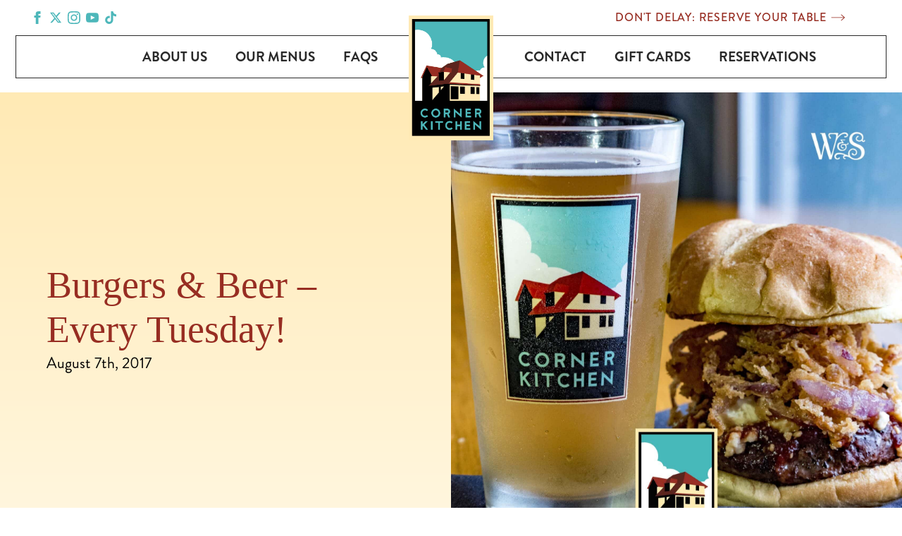

--- FILE ---
content_type: text/html; charset=UTF-8
request_url: https://thecornerkitchen.com/burgers-beer-every-tuesday/
body_size: 12871
content:
    <!doctype html>
    <html lang="en-US">

    <head>
        <meta charset="UTF-8">
        <meta name="viewport" content="width=device-width, initial-scale=1">
                    <link rel='stylesheet' href='https://thecornerkitchen.com/wp-content/plugins/breakdance/plugin/themeless/normalize.min.css'>
                <meta name='robots' content='index, follow, max-image-preview:large, max-snippet:-1, max-video-preview:-1' />

	<!-- This site is optimized with the Yoast SEO plugin v26.7 - https://yoast.com/wordpress/plugins/seo/ -->
	<title>Burgers &amp; Beer - Every Tuesday! - The Corner Kitchen Restaurant and Bar - Asheville, NC</title>
	<link rel="canonical" href="https://thecornerkitchen.com/burgers-beer-every-tuesday/" />
	<meta property="og:locale" content="en_US" />
	<meta property="og:type" content="article" />
	<meta property="og:title" content="Burgers &amp; Beer - Every Tuesday! - The Corner Kitchen Restaurant and Bar - Asheville, NC" />
	<meta property="og:description" content="Burgers &amp; Beer makes its debut on Tuesday, August 8.  It will be offered every Tuesday from here on. Each week we will feature a different &#8220;style&#8221; of burger. Get em&#8217; while they&#8217;re hot and available!" />
	<meta property="og:url" content="https://thecornerkitchen.com/burgers-beer-every-tuesday/" />
	<meta property="og:site_name" content="The Corner Kitchen Restaurant and Bar - Asheville, NC" />
	<meta property="article:published_time" content="2017-08-08T02:44:54+00:00" />
	<meta property="article:modified_time" content="2024-02-21T19:19:53+00:00" />
	<meta property="og:image" content="https://thecornerkitchen.com/wp-content/uploads/Burgers-and-beer-table-tent-scaled.jpg" />
	<meta property="og:image:width" content="1705" />
	<meta property="og:image:height" content="2560" />
	<meta property="og:image:type" content="image/jpeg" />
	<meta name="author" content="Laurel Scherer" />
	<meta name="twitter:card" content="summary_large_image" />
	<meta name="twitter:label1" content="Written by" />
	<meta name="twitter:data1" content="Laurel Scherer" />
	<script type="application/ld+json" class="yoast-schema-graph">{"@context":"https://schema.org","@graph":[{"@type":"Article","@id":"https://thecornerkitchen.com/burgers-beer-every-tuesday/#article","isPartOf":{"@id":"https://thecornerkitchen.com/burgers-beer-every-tuesday/"},"author":{"name":"Laurel Scherer","@id":"https://thecornerkitchen.com/#/schema/person/7867f2aa4a1d1b89a803fae9eb283c2f"},"headline":"Burgers &#038; Beer &#8211; Every Tuesday!","datePublished":"2017-08-08T02:44:54+00:00","dateModified":"2024-02-21T19:19:53+00:00","mainEntityOfPage":{"@id":"https://thecornerkitchen.com/burgers-beer-every-tuesday/"},"wordCount":41,"commentCount":0,"image":{"@id":"https://thecornerkitchen.com/burgers-beer-every-tuesday/#primaryimage"},"thumbnailUrl":"https://thecornerkitchen.com/wp-content/uploads/Burgers-and-beer-table-tent-scaled.jpg","articleSection":["Blog","Events"],"inLanguage":"en-US","potentialAction":[{"@type":"CommentAction","name":"Comment","target":["https://thecornerkitchen.com/burgers-beer-every-tuesday/#respond"]}]},{"@type":"WebPage","@id":"https://thecornerkitchen.com/burgers-beer-every-tuesday/","url":"https://thecornerkitchen.com/burgers-beer-every-tuesday/","name":"Burgers & Beer - Every Tuesday! - The Corner Kitchen Restaurant and Bar - Asheville, NC","isPartOf":{"@id":"https://thecornerkitchen.com/#website"},"primaryImageOfPage":{"@id":"https://thecornerkitchen.com/burgers-beer-every-tuesday/#primaryimage"},"image":{"@id":"https://thecornerkitchen.com/burgers-beer-every-tuesday/#primaryimage"},"thumbnailUrl":"https://thecornerkitchen.com/wp-content/uploads/Burgers-and-beer-table-tent-scaled.jpg","datePublished":"2017-08-08T02:44:54+00:00","dateModified":"2024-02-21T19:19:53+00:00","author":{"@id":"https://thecornerkitchen.com/#/schema/person/7867f2aa4a1d1b89a803fae9eb283c2f"},"breadcrumb":{"@id":"https://thecornerkitchen.com/burgers-beer-every-tuesday/#breadcrumb"},"inLanguage":"en-US","potentialAction":[{"@type":"ReadAction","target":["https://thecornerkitchen.com/burgers-beer-every-tuesday/"]}]},{"@type":"ImageObject","inLanguage":"en-US","@id":"https://thecornerkitchen.com/burgers-beer-every-tuesday/#primaryimage","url":"https://thecornerkitchen.com/wp-content/uploads/Burgers-and-beer-table-tent-scaled.jpg","contentUrl":"https://thecornerkitchen.com/wp-content/uploads/Burgers-and-beer-table-tent-scaled.jpg","width":1705,"height":2560},{"@type":"BreadcrumbList","@id":"https://thecornerkitchen.com/burgers-beer-every-tuesday/#breadcrumb","itemListElement":[{"@type":"ListItem","position":1,"name":"Home","item":"https://thecornerkitchen.com/"},{"@type":"ListItem","position":2,"name":"Happenings","item":"https://thecornerkitchen.com/happenings/"},{"@type":"ListItem","position":3,"name":"Burgers &#038; Beer &#8211; Every Tuesday!"}]},{"@type":"WebSite","@id":"https://thecornerkitchen.com/#website","url":"https://thecornerkitchen.com/","name":"The Corner Kitchen Restaurant and Bar - Asheville, NC","description":"Farm to table dining in Biltmore Village - breakfast, lunch, brunch, dinner","potentialAction":[{"@type":"SearchAction","target":{"@type":"EntryPoint","urlTemplate":"https://thecornerkitchen.com/?s={search_term_string}"},"query-input":{"@type":"PropertyValueSpecification","valueRequired":true,"valueName":"search_term_string"}}],"inLanguage":"en-US"},{"@type":"Person","@id":"https://thecornerkitchen.com/#/schema/person/7867f2aa4a1d1b89a803fae9eb283c2f","name":"Laurel Scherer","image":{"@type":"ImageObject","inLanguage":"en-US","@id":"https://thecornerkitchen.com/#/schema/person/image/","url":"https://secure.gravatar.com/avatar/34666deda87d5324892e91d0469b5e2b5360c2efdc2a6d47115c7392c06ff1b9?s=96&d=mm&r=g","contentUrl":"https://secure.gravatar.com/avatar/34666deda87d5324892e91d0469b5e2b5360c2efdc2a6d47115c7392c06ff1b9?s=96&d=mm&r=g","caption":"Laurel Scherer"},"url":"https://thecornerkitchen.com/author/status-laurel/"}]}</script>
	<!-- / Yoast SEO plugin. -->


<link rel='dns-prefetch' href='//www.googletagmanager.com' />
<link rel="alternate" title="oEmbed (JSON)" type="application/json+oembed" href="https://thecornerkitchen.com/wp-json/oembed/1.0/embed?url=https%3A%2F%2Fthecornerkitchen.com%2Fburgers-beer-every-tuesday%2F" />
<link rel="alternate" title="oEmbed (XML)" type="text/xml+oembed" href="https://thecornerkitchen.com/wp-json/oembed/1.0/embed?url=https%3A%2F%2Fthecornerkitchen.com%2Fburgers-beer-every-tuesday%2F&#038;format=xml" />
<style id='wp-img-auto-sizes-contain-inline-css' type='text/css'>
img:is([sizes=auto i],[sizes^="auto," i]){contain-intrinsic-size:3000px 1500px}
/*# sourceURL=wp-img-auto-sizes-contain-inline-css */
</style>
<style id='wp-block-library-inline-css' type='text/css'>
:root{--wp-block-synced-color:#7a00df;--wp-block-synced-color--rgb:122,0,223;--wp-bound-block-color:var(--wp-block-synced-color);--wp-editor-canvas-background:#ddd;--wp-admin-theme-color:#007cba;--wp-admin-theme-color--rgb:0,124,186;--wp-admin-theme-color-darker-10:#006ba1;--wp-admin-theme-color-darker-10--rgb:0,107,160.5;--wp-admin-theme-color-darker-20:#005a87;--wp-admin-theme-color-darker-20--rgb:0,90,135;--wp-admin-border-width-focus:2px}@media (min-resolution:192dpi){:root{--wp-admin-border-width-focus:1.5px}}.wp-element-button{cursor:pointer}:root .has-very-light-gray-background-color{background-color:#eee}:root .has-very-dark-gray-background-color{background-color:#313131}:root .has-very-light-gray-color{color:#eee}:root .has-very-dark-gray-color{color:#313131}:root .has-vivid-green-cyan-to-vivid-cyan-blue-gradient-background{background:linear-gradient(135deg,#00d084,#0693e3)}:root .has-purple-crush-gradient-background{background:linear-gradient(135deg,#34e2e4,#4721fb 50%,#ab1dfe)}:root .has-hazy-dawn-gradient-background{background:linear-gradient(135deg,#faaca8,#dad0ec)}:root .has-subdued-olive-gradient-background{background:linear-gradient(135deg,#fafae1,#67a671)}:root .has-atomic-cream-gradient-background{background:linear-gradient(135deg,#fdd79a,#004a59)}:root .has-nightshade-gradient-background{background:linear-gradient(135deg,#330968,#31cdcf)}:root .has-midnight-gradient-background{background:linear-gradient(135deg,#020381,#2874fc)}:root{--wp--preset--font-size--normal:16px;--wp--preset--font-size--huge:42px}.has-regular-font-size{font-size:1em}.has-larger-font-size{font-size:2.625em}.has-normal-font-size{font-size:var(--wp--preset--font-size--normal)}.has-huge-font-size{font-size:var(--wp--preset--font-size--huge)}.has-text-align-center{text-align:center}.has-text-align-left{text-align:left}.has-text-align-right{text-align:right}.has-fit-text{white-space:nowrap!important}#end-resizable-editor-section{display:none}.aligncenter{clear:both}.items-justified-left{justify-content:flex-start}.items-justified-center{justify-content:center}.items-justified-right{justify-content:flex-end}.items-justified-space-between{justify-content:space-between}.screen-reader-text{border:0;clip-path:inset(50%);height:1px;margin:-1px;overflow:hidden;padding:0;position:absolute;width:1px;word-wrap:normal!important}.screen-reader-text:focus{background-color:#ddd;clip-path:none;color:#444;display:block;font-size:1em;height:auto;left:5px;line-height:normal;padding:15px 23px 14px;text-decoration:none;top:5px;width:auto;z-index:100000}html :where(.has-border-color){border-style:solid}html :where([style*=border-top-color]){border-top-style:solid}html :where([style*=border-right-color]){border-right-style:solid}html :where([style*=border-bottom-color]){border-bottom-style:solid}html :where([style*=border-left-color]){border-left-style:solid}html :where([style*=border-width]){border-style:solid}html :where([style*=border-top-width]){border-top-style:solid}html :where([style*=border-right-width]){border-right-style:solid}html :where([style*=border-bottom-width]){border-bottom-style:solid}html :where([style*=border-left-width]){border-left-style:solid}html :where(img[class*=wp-image-]){height:auto;max-width:100%}:where(figure){margin:0 0 1em}html :where(.is-position-sticky){--wp-admin--admin-bar--position-offset:var(--wp-admin--admin-bar--height,0px)}@media screen and (max-width:600px){html :where(.is-position-sticky){--wp-admin--admin-bar--position-offset:0px}}
/*# sourceURL=/wp-includes/css/dist/block-library/common.min.css */
</style>
<style id='classic-theme-styles-inline-css' type='text/css'>
/*! This file is auto-generated */
.wp-block-button__link{color:#fff;background-color:#32373c;border-radius:9999px;box-shadow:none;text-decoration:none;padding:calc(.667em + 2px) calc(1.333em + 2px);font-size:1.125em}.wp-block-file__button{background:#32373c;color:#fff;text-decoration:none}
/*# sourceURL=/wp-includes/css/classic-themes.min.css */
</style>
<link rel='stylesheet' id='wpa-css-css' href='https://thecornerkitchen.com/wp-content/plugins/honeypot/includes/css/wpa.css?ver=2.3.04' type='text/css' media='all' />
<script type="text/javascript" src="https://thecornerkitchen.com/wp-includes/js/jquery/jquery.min.js?ver=3.7.1" id="jquery-core-js"></script>
<script type="text/javascript" src="https://thecornerkitchen.com/wp-includes/js/jquery/jquery-migrate.min.js?ver=3.4.1" id="jquery-migrate-js"></script>

<!-- Google tag (gtag.js) snippet added by Site Kit -->
<!-- Google Analytics snippet added by Site Kit -->
<script type="text/javascript" src="https://www.googletagmanager.com/gtag/js?id=GT-NSKKPQ4" id="google_gtagjs-js" async></script>
<script type="text/javascript" id="google_gtagjs-js-after">
/* <![CDATA[ */
window.dataLayer = window.dataLayer || [];function gtag(){dataLayer.push(arguments);}
gtag("set","linker",{"domains":["thecornerkitchen.com"]});
gtag("js", new Date());
gtag("set", "developer_id.dZTNiMT", true);
gtag("config", "GT-NSKKPQ4");
//# sourceURL=google_gtagjs-js-after
/* ]]> */
</script>
<link rel="https://api.w.org/" href="https://thecornerkitchen.com/wp-json/" /><link rel="alternate" title="JSON" type="application/json" href="https://thecornerkitchen.com/wp-json/wp/v2/posts/2875" /><link rel="EditURI" type="application/rsd+xml" title="RSD" href="https://thecornerkitchen.com/xmlrpc.php?rsd" />
<link rel='shortlink' href='https://thecornerkitchen.com/?p=2875' />
<meta name="generator" content="Site Kit by Google 1.170.0" /><script src="https://ajax.googleapis.com/ajax/libs/jquery/3.7.1/jquery.min.js"></script><style class="wpcode-css-snippet">.dx {
	display: none;
}


/* food menu edit */
@media (min-width: 768px){
	div#cybroptk-custom-menu {
		display:  none !important;
	}
}
@media (max-width: 767px){
    .breakdance .food-drink-menus select.bde-tabs__select {
        background-color: #D0A149 !important;
        padding-top:  12px;
        padding-bottom: 15px;
        border: 0px !important;
        display: none !important;
    }
    .food-drink-menus select.bde-tabs__select option {
        cursor: pointer !important;
    }
    .breakdance .food-drink-menus .bde-tabs__tabslist-container--dropdown,
	.breakdance .food-drink-menus .bde-advanced-tabs-78-110 .bde-tabs__tabslist-container--dropdown {
        display: block !important;
    }
    .breakdance .food-drink-menus .bde-tabs__tabslist-container--dropdown .bde-tabs__tabslist.bde-tabs__tabslist--tabs {
        margin-left: 0;
        display: flex !important;
        flex-direction: column;
        margin-right: 0;
        margin-top: 0;
    }
    .breakdance .food-drink-menus .bde-tabs__tabslist-container--dropdown .bde-tabs__tabslist.bde-tabs__tabslist--tabs > button {
        display: none;
		background-color: #fff !important;
		background: #fff !important;
    }
	.breakdance .food-drink-menus .bde-tabs__tabslist-container--dropdown .bde-tabs__tabslist.bde-tabs__tabslist--tabs > button,
	.breakdance .food-drink-menus .bde-tabs__tabslist-container--dropdown .bde-tabs__tabslist.bde-tabs__tabslist--tabs > button span {
		color: #47292b !important;
    }
    .breakdance .food-drink-menus .bde-tabs__tabslist-container--dropdown .bde-tabs__tabslist.bde-tabs__tabslist--tabs > button.is-active {
        display: block;
		background-color: #4DB7BA !important;
		background: #4DB7BA !important;
    }
	.breakdance .food-drink-menus .bde-tabs__tabslist-container--dropdown .bde-tabs__tabslist.bde-tabs__tabslist--tabs > button.is-active,
	.breakdance .food-drink-menus .bde-tabs__tabslist-container--dropdown .bde-tabs__tabslist.bde-tabs__tabslist--tabs > button.is-active span {
		color: #fff !important;
    }
    div#cybroptk-custom-menu {
        width: 100%;
        min-height: 63px;
    }
    div#cybroptk-custom-menu .cybroptk-custom-menu-cntnr {
        display: flex;
        justify-content: space-between;
        padding: 12px;
    }
    div#cybroptk-custom-menu .cybroptk-custom-menu-cntnr h3 {
        margin: 0;
        font-size: 27px;
    }
    div#cybroptk-custom-menu .cybroptk-custom-menu-hmbrgr {
        cursor: pointer;
    }
    div#cybroptk-custom-menu .cybroptk-custom-menu-hmbrgr > span {
        height: 4px;
        width: 39px;
        background: #000;
        display: flex;
        flex-direction: column;
        margin-bottom: 8px;
        border-radius: 9px;
        transition: 180ms;
    }
    div#cybroptk-custom-menu .cybroptk-custom-menu-hmbrgr.active > span {
        background: #ff7676;
    }
    .breakdance .food-drink-menus .bde-tabs__tabslist-container--dropdown.droped .bde-tabs__tabslist.bde-tabs__tabslist--tabs > button {
        display: block;
    }
    div#cybroptk-custom-menu .cybroptk-custom-menu-hmbrgr.active > span:nth-child(2) {
        opacity: 0;
    }
    div#cybroptk-custom-menu .cybroptk-custom-menu-hmbrgr.active > span:first-child {
        transform: rotate(45deg);
        margin-top: 12px;
        width: 42px;
    }
    div#cybroptk-custom-menu .cybroptk-custom-menu-hmbrgr.active > span:last-child {
        transform: rotate(-45deg);
        margin-top: -23px;
        width: 42px;
    }
}</style><!-- [HEADER ASSETS] -->
<link rel="stylesheet" href="https://use.typekit.net/mvr7xou.css" />
<link rel="stylesheet" href="https://thecornerkitchen.com/wp-content/uploads/breakdance/font_styles/custom_font_bw.css?v=b1e1c7d58830c31c2a6c2a2f090bb683&bd_ver=2.6.1" />
<link rel="stylesheet" href="https://thecornerkitchen.com/wp-content/plugins/breakdance/subplugins/breakdance-elements/dependencies-files/breakdance-fancy-background@1/fancy-background.css?bd_ver=2.6.1" />
<link rel="stylesheet" href="https://thecornerkitchen.com/wp-content/plugins/breakdance/subplugins/breakdance-elements/dependencies-files/awesome-menu@1/awesome-menu.css?bd_ver=2.6.1" />
<link rel="stylesheet" href="https://thecornerkitchen.com/wp-content/plugins/breakdance/subplugins/breakdance-elements/dependencies-files/awesome-form@1/css/form.css?bd_ver=2.6.1" />

<link rel="stylesheet" href="https://thecornerkitchen.com/wp-content/uploads/breakdance/css/post-3318-defaults.css?v=688fc694a55d5fd4948496080d454d16" />

<link rel="stylesheet" href="https://thecornerkitchen.com/wp-content/uploads/breakdance/css/post-33-defaults.css?v=85df484b7ff97ca2ff45a383b206904f" />

<link rel="stylesheet" href="https://thecornerkitchen.com/wp-content/uploads/breakdance/css/post-45-defaults.css?v=036950c60decb089054589f349c11da6" />

<link rel="stylesheet" href="https://thecornerkitchen.com/wp-content/uploads/breakdance/css/global-settings.css?v=4ca7e6a6a719e7ceb6d8a0cf858be24b" />

<link rel="stylesheet" href="https://thecornerkitchen.com/wp-content/uploads/breakdance/css/selectors.css?v=64643bc7b05ff9165381b1e7aac8fd52" />

<link rel="stylesheet" href="https://thecornerkitchen.com/wp-content/uploads/breakdance/css/post-3318.css?v=99357eb31a5b59332a56b1441a85a0d7" />

<link rel="stylesheet" href="https://thecornerkitchen.com/wp-content/uploads/breakdance/css/post-33.css?v=28891235b4bac148c18afce566622728" />

<link rel="stylesheet" href="https://thecornerkitchen.com/wp-content/uploads/breakdance/css/post-45.css?v=5e91fb687385299649c15d99cf15ef99" />
<!-- [/EOF HEADER ASSETS] -->
    </head>
    
    <body class="wp-singular post-template-default single single-post postid-2875 single-format-standard wp-theme-breakdance-zero breakdance">
        <svg class="breakdance-global-gradients-sprite" aria-hidden="true"><linearGradient x1="0.5" y1="1" x2="0.5" y2="0" id="bde-palette-yellow-gradient-gradient-5"><stop stop-opacity="1" stop-color="#fff7e1" offset="0"></stop><stop stop-opacity="1" stop-color="#ffeab5" offset="0.9948717948717949"></stop></linearGradient></svg>    <section class="bde-section-33-128 bde-section">
  
  
	



<div class="section-container"><div class="bde-columns-33-129 bde-columns"><div class="bde-column-33-130 bde-column">
  
  
	



<div class="bde-social-icons-33-135 bde-social-icons">
                  
            
            

    
    
    
    
    
    <a class="breakdance-link bde-social-icons__icon-wrapper bde-social-icons__icon-facebook" href="https://www.facebook.com/TheCornerKitchen" target="_blank" data-type="url" aria-label="facebook" >

             <svg xmlns="http://www.w3.org/2000/svg" width="100%" viewBox="0 0 24 24">
            <path d="M9 8h-3v4h3v12h5v-12h3.642l.358-4h-4v-1.667c0-.955.192-1.333 1.115-1.333h2.885v-5h-3.808c-3.596 0-5.192 1.583-5.192 4.615v3.385z"/>
       </svg>
              </a>

                    
            
            

    
    
    
    
    
    <a class="breakdance-link bde-social-icons__icon-wrapper bde-social-icons__icon-twitter" href="https://twitter.com/CornerKitchen" target="_blank" data-type="url" aria-label="twitter" >

              <svg xmlns="http://www.w3.org/2000/svg" width="100%" viewBox="0 0 512 512">
          <path d="M389.2 48h70.6L305.6 224.2 487 464H345L233.7 318.6 106.5 464H35.8L200.7 275.5 26.8 48H172.4L272.9 180.9 389.2 48zM364.4 421.8h39.1L151.1 88h-42L364.4 421.8z" />
        </svg>
              </a>

                    
            
            

    
    
    
    
    
    <a class="breakdance-link bde-social-icons__icon-wrapper bde-social-icons__icon-instagram" href="https://www.instagram.com/cornerkitchenavl/?hl=en" target="_blank" data-type="url" aria-label="instagram" >

             <svg xmlns="http://www.w3.org/2000/svg" width="100%" viewBox="0 0 24 24">
            <path d="M12 2.163c3.204 0 3.584.012 4.85.07 3.252.148 4.771 1.691 4.919 4.919.058 1.265.069 1.645.069 4.849 0 3.205-.012 3.584-.069 4.849-.149 3.225-1.664 4.771-4.919 4.919-1.266.058-1.644.07-4.85.07-3.204 0-3.584-.012-4.849-.07-3.26-.149-4.771-1.699-4.919-4.92-.058-1.265-.07-1.644-.07-4.849 0-3.204.013-3.583.07-4.849.149-3.227 1.664-4.771 4.919-4.919 1.266-.057 1.645-.069 4.849-.069zm0-2.163c-3.259 0-3.667.014-4.947.072-4.358.2-6.78 2.618-6.98 6.98-.059 1.281-.073 1.689-.073 4.948 0 3.259.014 3.668.072 4.948.2 4.358 2.618 6.78 6.98 6.98 1.281.058 1.689.072 4.948.072 3.259 0 3.668-.014 4.948-.072 4.354-.2 6.782-2.618 6.979-6.98.059-1.28.073-1.689.073-4.948 0-3.259-.014-3.667-.072-4.947-.196-4.354-2.617-6.78-6.979-6.98-1.281-.059-1.69-.073-4.949-.073zm0 5.838c-3.403 0-6.162 2.759-6.162 6.162s2.759 6.163 6.162 6.163 6.162-2.759 6.162-6.163c0-3.403-2.759-6.162-6.162-6.162zm0 10.162c-2.209 0-4-1.79-4-4 0-2.209 1.791-4 4-4s4 1.791 4 4c0 2.21-1.791 4-4 4zm6.406-11.845c-.796 0-1.441.645-1.441 1.44s.645 1.44 1.441 1.44c.795 0 1.439-.645 1.439-1.44s-.644-1.44-1.439-1.44z"/>
       </svg>
              </a>

                    
            
            

    
    
    
    
    
    <a class="breakdance-link bde-social-icons__icon-wrapper bde-social-icons__icon-youtube" href="https://www.youtube.com/c/westmorelandscully" target="_blank" data-type="url" aria-label="youtube" >

             <svg xmlns="http://www.w3.org/2000/svg" width="100%" viewBox="0 0 24 24">
            <path d="M19.615 3.184c-3.604-.246-11.631-.245-15.23 0-3.897.266-4.356 2.62-4.385 8.816.029 6.185.484 8.549 4.385 8.816 3.6.245 11.626.246 15.23 0 3.897-.266 4.356-2.62 4.385-8.816-.029-6.185-.484-8.549-4.385-8.816zm-10.615 12.816v-8l8 3.993-8 4.007z"/>
       </svg>
              </a>

                    
            
            

    
    
    
    
    
    <a class="breakdance-link bde-social-icons__icon-wrapper bde-social-icons__icon-custom" href="https://www.tiktok.com/@cornerkitchenavl?_t=8kSM6vgNJZG&_r=1" target="_blank" data-type="url" aria-label="custom" >

                        <svg xmlns="http://www.w3.org/2000/svg" viewBox="0 0 448 512"><!-- Font Awesome Free 5.15.1 by @fontawesome - https://fontawesome.com License - https://fontawesome.com/license/free (Icons: CC BY 4.0, Fonts: SIL OFL 1.1, Code: MIT License) --><path d="M448,209.91a210.06,210.06,0,0,1-122.77-39.25V349.38A162.55,162.55,0,1,1,185,188.31V278.2a74.62,74.62,0,1,0,52.23,71.18V0l88,0a121.18,121.18,0,0,0,1.86,22.17h0A122.18,122.18,0,0,0,381,102.39a121.43,121.43,0,0,0,67,20.14Z"/></svg>
                      </a>

    
</div>
</div><div class="bde-column-33-131 bde-column">
  
  
	



<div class="bde-button-33-132 bde-button rsrv-link resy-link">
    
                        
                        
    
    
    
    
            
                    
            
            

    
    
    
    
    
    <a class="breakdance-link button-atom button-atom--custom bde-button__button" href="https://resy.com/cities/avl/corner-kitchen" target="_self" data-type="url"  >

    
        <span class="button-atom__text">Don't Delay: Reserve Your Table</span>

                            
        
                </a>

    


</div><div class="bde-button-33-136 bde-button rsrv-link resy-link">
    
                        
                        
    
    
    
    
            
                    
            
            

    
    
    
    
    
    <a class="breakdance-link button-atom button-atom--custom bde-button__button" href="https://resy.com/cities/avl/corner-kitchen" target="_self" data-type="url"  >

    
        <span class="button-atom__text">Reservations</span>

                            
        
                </a>

    


</div>
</div></div></div>
</section><header class="bde-header-builder-33-100 bde-header-builder bde-header-builder--sticky-scroll-slide">

<div class="bde-header-builder__container"><div class="bde-menu-33-101 bde-menu">


      
        
    <nav class="breakdance-menu breakdance-menu--collapse   hide-arrows-on-desktop ">
    <button class="breakdance-menu-toggle breakdance-menu-toggle--3dxy" type="button" aria-label="Open Menu" aria-expanded="false" aria-controls="menu-101">
                  <span class="breakdance-menu-toggle-icon">
            <span class="breakdance-menu-toggle-lines"></span>
          </span>
            </button>
    
  <ul class="breakdance-menu-list" id="menu-101">
              
      <li class="breakdance-menu-topbar">
              <span class="breakdance-menu-topbar-logo">
                                </span>
      
              <button class="breakdance-menu-close-button" type="button">Close</button>
          </li>
  
    <li class="bde-menu-dropdown-33-104 bde-menu-dropdown breakdance-menu-item">
<div class="breakdance-dropdown  breakdance-dropdown--with-link">
    <div class="breakdance-dropdown-toggle">
            
                      
            
            

    
    
    
    
    
    <a class="breakdance-link breakdance-menu-link" href="https://thecornerkitchen.com/about/" target="_self" data-type="" aria-expanded="false" aria-controls="dropdown-104" >

          About Us
            </a>

      
      <button class="breakdance-menu-link-arrow" type="button" aria-expanded="false" aria-controls="dropdown-104" aria-label="About Us Submenu"></button>
    </div>

    <div class="breakdance-dropdown-floater" aria-hidden="true" id="dropdown-104">
        <div class="breakdance-dropdown-body">
              <div class="breakdance-dropdown-section breakdance-dropdown-section--">
    <div class="breakdance-dropdown-columns">
              <div class="breakdance-dropdown-column ">
          
          <ul class="breakdance-dropdown-links">
                                <li class="breakdance-dropdown-item">
            
            
            

    
    
    
    
    
    <a class="breakdance-link breakdance-dropdown-link" href="https://thecornerkitchen.com/about/" target="_self" data-type=""  >

      
      <span class="breakdance-dropdown-link__label">
                  <span class="breakdance-dropdown-link__text">Our Story</span>
        
              </span>
        </a>

  </li>

                                <li class="breakdance-dropdown-item">
            
            
            

    
    
    
    
    
    <a class="breakdance-link breakdance-dropdown-link" href="https://thecornerkitchen.com/about/meet-the-crew/" target="_self" data-type=""  >

      
      <span class="breakdance-dropdown-link__label">
                  <span class="breakdance-dropdown-link__text">Meet the Crew</span>
        
              </span>
        </a>

  </li>

                      </ul>
        </div>
          </div>
  </div>


                    </div>
    </div>
</div>

</li><li class="breakdance-menu-item-33-102 breakdance-menu-item">
        
            
            

    
    
    
    
    
    <a class="breakdance-link breakdance-menu-link" href="https://thecornerkitchen.com/menu/" target="_self" data-type="url"  >
  Our Menus
    </a>

</li><li class="breakdance-menu-item-33-103 breakdance-menu-item">
        
            
            

    
    
    
    
    
    <a class="breakdance-link breakdance-menu-link" href="https://thecornerkitchen.com/faqs/" target="_self" data-type="url"  >
  FAQs
    </a>

</li>
  </ul>
  </nav>


</div><a class="bde-container-link-33-105 bde-container-link logo breakdance-link" href="https://thecornerkitchen.com/" target="_self" data-type="url">
  
  
	



<img class="bde-html-img-33-106 bde-html-img" src="https://thecornerkitchen.com/wp-content/uploads/CK-Logo.png">

</a><div class="bde-menu-33-107 bde-menu">


      
        
    <nav class="breakdance-menu breakdance-menu--collapse   hide-arrows-on-desktop ">
    <button class="breakdance-menu-toggle breakdance-menu-toggle--3dxy" type="button" aria-label="Open Menu" aria-expanded="false" aria-controls="menu-107">
                  <span class="breakdance-menu-toggle-icon">
            <span class="breakdance-menu-toggle-lines"></span>
          </span>
            </button>
    
  <ul class="breakdance-menu-list" id="menu-107">
              
      <li class="breakdance-menu-topbar">
              <span class="breakdance-menu-topbar-logo">
                                </span>
      
              <button class="breakdance-menu-close-button" type="button">Close</button>
          </li>
  
    <li class="breakdance-menu-item-33-112 breakdance-menu-item">
        
            
            

    
    
    
    
    
    <a class="breakdance-link breakdance-menu-link" href="https://thecornerkitchen.com/menu/" target="_self" data-type="url"  >
  Food & Drink Menus
    </a>

</li><li class="breakdance-menu-item-33-113 breakdance-menu-item">
        
            
            

    
    
    
    
    
    <a class="breakdance-link breakdance-menu-link" href="https://thecornerkitchen.com/faqs/" target="_self" data-type="url"  >
  FAQs
    </a>

</li><li class="breakdance-menu-item-33-121 breakdance-menu-item">
        
            
            

    
    
    
    
    
    <a class="breakdance-link breakdance-menu-link" href="https://thecornerkitchen.com/about/" target="_self" data-type="url"  >
  Our Story
    </a>

</li><li class="breakdance-menu-item-33-122 breakdance-menu-item">
        
            
            

    
    
    
    
    
    <a class="breakdance-link breakdance-menu-link" href="https://thecornerkitchen.com/about/meet-the-crew/" target="_self" data-type="url"  >
  Meet the Crew
    </a>

</li><li class="breakdance-menu-item-33-124 breakdance-menu-item">
        
            
            

    
    
    
    
    
    <a class="breakdance-link breakdance-menu-link" href="https://thecornerkitchen.com/contact/" target="_self" data-type="url"  >
  Contact & Directions
    </a>

</li><li class="breakdance-menu-item-33-123 breakdance-menu-item">
        
            
            

    
    
    
    
    
    <a class="breakdance-link breakdance-menu-link" href="https://thecornerkitchen.com/private-events/" target="_self" data-type="url"  >
  Private Events
    </a>

</li><li class="breakdance-menu-item-33-125 breakdance-menu-item">
        
            
            

    
    
    
    
    
    <a class="breakdance-link breakdance-menu-link" href="https://thecornerkitchen.com/careers/" target="_self" data-type="url"  >
  Careers
    </a>

</li><li class="bde-menu-dropdown-33-117 bde-menu-dropdown breakdance-menu-item">
<div class="breakdance-dropdown  breakdance-dropdown--with-link">
    <div class="breakdance-dropdown-toggle">
            
                      
            
            

    
    
    
    
    
    <a class="breakdance-link breakdance-menu-link" href="https://thecornerkitchen.com/contact/" target="_self" data-type="" aria-expanded="false" aria-controls="dropdown-117" >

          Contact
            </a>

      
      <button class="breakdance-menu-link-arrow" type="button" aria-expanded="false" aria-controls="dropdown-117" aria-label="Contact Submenu"></button>
    </div>

    <div class="breakdance-dropdown-floater" aria-hidden="true" id="dropdown-117">
        <div class="breakdance-dropdown-body">
              <div class="breakdance-dropdown-section breakdance-dropdown-section--">
    <div class="breakdance-dropdown-columns">
              <div class="breakdance-dropdown-column ">
          
          <ul class="breakdance-dropdown-links">
                                <li class="breakdance-dropdown-item">
            
            
            

    
    
    
    
    
    <a class="breakdance-link breakdance-dropdown-link" href="https://thecornerkitchen.com/contact/" target="_self" data-type="url"  >

      
      <span class="breakdance-dropdown-link__label">
                  <span class="breakdance-dropdown-link__text">Contact Us</span>
        
              </span>
        </a>

  </li>

                                <li class="breakdance-dropdown-item">
            
            
            

    
    
    
    
    
    <a class="breakdance-link breakdance-dropdown-link" href="https://thecornerkitchen.com/careers/" target="_self" data-type=""  >

      
      <span class="breakdance-dropdown-link__label">
                  <span class="breakdance-dropdown-link__text">Careers</span>
        
              </span>
        </a>

  </li>

                      </ul>
        </div>
          </div>
  </div>


                    </div>
    </div>
</div>

</li><li class="breakdance-menu-item-33-108 breakdance-menu-item">
        
            
            

    
    
    
    
    
    <a class="breakdance-link breakdance-menu-link" href="https://www.toasttab.com/corner-kitchen-3-boston-way/giftcards" target="_self" data-type="url"  >
  Gift Cards
    </a>

</li><li class="breakdance-menu-item-33-109 breakdance-menu-item last rsrv-link resy-link">
        
            
            

    
    
    
    
    
    <a class="breakdance-link breakdance-menu-link" href="https://resy.com/cities/avl/corner-kitchen" target="_self" data-type="url"  >
  Reservations
    </a>

</li><li class="bde-button-33-114 bde-button resy-link rsrv-link breakdance-menu-item">
    
                                    
              
    
    
    
            
                    
            
            

    
    
              
    
    
    <a class="breakdance-link button-atom button-atom--primary bde-button__button" href="https://resy.com/cities/avl/corner-kitchen" target="_self" data-type="url"  id="resyButton-joe09pfdSbOU574TPPVHq" >

    
        <span class="button-atom__text">Reservations</span>

        
        
                </a>

    


</li>
  </ul>
  </nav>


</div></div>


</header><section class="bde-section-3318-107 bde-section fullwidth">
  
  
	



<div class="section-container"><div class="bde-columns-3318-108 bde-columns"><div class="bde-column-3318-109 bde-column">
              
  
  
	



<h1 class="bde-heading-3318-117 bde-heading">Burgers &#038; Beer &#8211; Every Tuesday!</h1><ul class="bde-post-meta-3318-118 bde-post-meta">            <li class="ee-postmeta-date-wrap">
                                                        <span class="ee-postmeta-date">August 7th, 2017</span>
                                </li>
            </ul>
</div><style>.breakdance .bde-column-3318-116{background-image:url(https://thecornerkitchen.com/wp-content/uploads/Burgers-and-beer-table-tent-scaled.jpg);background-size:cover;background-repeat:no-repeat;background-position:center top}</style><div class="bde-column-3318-116 bde-column hero-video">
  
  
	




</div></div></div>
</section><section class="bde-section-3318-100 bde-section">
  
  
	



<div class="section-container"><div class="bde-rich-text-3318-103 bde-rich-text breakdance-rich-text-styles"><p><strong>Burgers &amp; Beer</strong> makes its debut on Tuesday, August 8.  It will be offered every Tuesday from here on. Each week we will feature a different &#8220;style&#8221; of burger. Get em&#8217; while they&#8217;re hot and available!</p>
<p><img loading="lazy" decoding="async" class="alignnone size-medium wp-image-1237" src="https://thecornerkitchen.com/wp-content/uploads/burgers-6-scaled.jpg" alt="" width="600" height="400" /></p>
</div></div>
</section><section class="bde-section-45-143 bde-section">
  
  
	



<div class="section-container"><div class="bde-columns-45-144 bde-columns"><div class="bde-column-45-145 bde-column">
  
  
	



<h3 class="bde-heading-45-146 bde-heading">
<span>Corner Kitchen</span> is proud to be part of Asheville's vibrant food scene and...don't forget that parking is free in the village (and very abundant during dinner service)!
</h3>
</div><div class="bde-column-45-147 bde-column">
  
  
	



<div class="bde-columns-45-179 bde-columns"><div class="bde-column-45-180 bde-column">
  
  
	



<div class="bde-image-45-149 bde-image">
<figure class="breakdance-image breakdance-image--52">
	<div class="breakdance-image-container">
		<div class="breakdance-image-clip"><img class="breakdance-image-object" src="https://thecornerkitchen.com/wp-content/uploads/ASAP-logo.png" width="300" height="211" sizes="(max-width: 300px) 100vw, 300px" alt="Appalachian Sustainable Agriculture Project"></div>
	</div></figure>

</div>
</div><div class="bde-column-45-181 bde-column">
  
  
	



<div class="bde-image-45-148 bde-image">
<figure class="breakdance-image breakdance-image--407">
	<div class="breakdance-image-container">
		<div class="breakdance-image-clip"><img class="breakdance-image-object" src="https://thecornerkitchen.com/wp-content/uploads/air-logo.png" width="500" height="555" sizes="(max-width: 500px) 100vw, 500px" alt="Asheville Independent Restaurants Association"></div>
	</div></figure>

</div>
</div><div class="bde-column-45-182 bde-column">
  
  
	



<div class="bde-image-45-150 bde-image">
<figure class="breakdance-image breakdance-image--53">
	<div class="breakdance-image-container">
		<div class="breakdance-image-clip"><img class="breakdance-image-object" src="https://thecornerkitchen.com/wp-content/uploads/GRA_3S.png" width="1000" height="1114" srcset="https://thecornerkitchen.com/wp-content/uploads/GRA_3S.png 1000w, https://thecornerkitchen.com/wp-content/uploads/GRA_3S-539x600.png 539w, https://thecornerkitchen.com/wp-content/uploads/GRA_3S-768x856.png 768w" sizes="(max-width: 1000px) 100vw, 1000px"></div>
	</div></figure>

</div>
</div></div>
</div></div></div>
</section><section class="bde-section-45-100 bde-section">
  
  
	



<div class="section-container"><div class="bde-columns-45-162 bde-columns"><div class="bde-column-45-163 bde-column">
  
  
	



<h4 class="bde-heading-45-152 bde-heading">
CORNER KITCHEN
</h4><div class="bde-columns-45-170 bde-columns"><div class="bde-column-45-171 bde-column">
  
  
	



<div class="bde-text-45-129 bde-text">
3 Boston Way<br>Historic Biltmore Village<br>Asheville, NC 28803
</div><div class="bde-text-45-133 bde-text">
(828) 274-2439
</div><div class="bde-columns-45-187 bde-columns"><div class="bde-column-45-188 bde-column">
  
  
	



<div class="bde-image-45-140 bde-image">
<figure class="breakdance-image breakdance-image--409">
	<div class="breakdance-image-container">
		<div class="breakdance-image-clip"><a class="breakdance-image-link breakdance-image-link--url" href="https://g.page/r/CVlMSwx1ZwKWEB0/review" target="_blank" rel="noopener" data-sub-html="" data-lg-size="-"><img class="breakdance-image-object" src="https://thecornerkitchen.com/wp-content/uploads/google-rv-600x600.png" width="600" height="600" srcset="https://thecornerkitchen.com/wp-content/uploads/google-rv-600x600.png 600w, https://thecornerkitchen.com/wp-content/uploads/google-rv-150x150.png 150w, https://thecornerkitchen.com/wp-content/uploads/google-rv-768x768.png 768w, https://thecornerkitchen.com/wp-content/uploads/google-rv.png 800w" sizes="(max-width: 600px) 100vw, 600px" alt="Google Reviews"></a></div>
	</div></figure>

</div>
</div><div class="bde-column-45-189 bde-column">
  
  
	



<div class="bde-image-45-190 bde-image">
<figure class="breakdance-image breakdance-image--410">
	<div class="breakdance-image-container">
		<div class="breakdance-image-clip"><a class="breakdance-image-link breakdance-image-link--url" href="https://www.tripadvisor.com/Restaurant_Review-g60742-d528407-Reviews-The_Corner_Kitchen-Asheville_North_Carolina.html" target="_blank" rel="noopener" data-sub-html="" data-lg-size="-"><img class="breakdance-image-object" src="https://thecornerkitchen.com/wp-content/uploads/tripadvisor-rv.png" width="800" height="800" srcset="https://thecornerkitchen.com/wp-content/uploads/tripadvisor-rv.png 800w, https://thecornerkitchen.com/wp-content/uploads/tripadvisor-rv-600x600.png 600w, https://thecornerkitchen.com/wp-content/uploads/tripadvisor-rv-150x150.png 150w, https://thecornerkitchen.com/wp-content/uploads/tripadvisor-rv-768x768.png 768w" sizes="(max-width: 800px) 100vw, 800px" alt="Tripadvisor Reviews"></a></div>
	</div></figure>

</div>
</div></div>
</div><div class="bde-column-45-172 bde-column">
  
  
	



<div class="bde-text-45-109 bde-text">
Open Daily
</div><div class="bde-text-45-131 bde-text">
Brunch: 9:30 - 2:30<br>Dinner: 5pm until...
</div><div class="bde-social-icons-45-127 bde-social-icons">
                  
            
            

    
    
    
    
    
    <a class="breakdance-link bde-social-icons__icon-wrapper bde-social-icons__icon-facebook" href="https://www.facebook.com/TheCornerKitchen" target="_self" data-type="url" aria-label="facebook" >

             <svg xmlns="http://www.w3.org/2000/svg" width="100%" viewBox="0 0 24 24">
            <path d="M9 8h-3v4h3v12h5v-12h3.642l.358-4h-4v-1.667c0-.955.192-1.333 1.115-1.333h2.885v-5h-3.808c-3.596 0-5.192 1.583-5.192 4.615v3.385z"/>
       </svg>
              </a>

                    
            
            

    
    
    
    
    
    <a class="breakdance-link bde-social-icons__icon-wrapper bde-social-icons__icon-twitter" href="https://twitter.com/CornerKitchen" target="_self" data-type="url" aria-label="twitter" >

              <svg xmlns="http://www.w3.org/2000/svg" width="100%" viewBox="0 0 512 512">
          <path d="M389.2 48h70.6L305.6 224.2 487 464H345L233.7 318.6 106.5 464H35.8L200.7 275.5 26.8 48H172.4L272.9 180.9 389.2 48zM364.4 421.8h39.1L151.1 88h-42L364.4 421.8z" />
        </svg>
              </a>

                    
            
            

    
    
    
    
    
    <a class="breakdance-link bde-social-icons__icon-wrapper bde-social-icons__icon-instagram" href="https://www.instagram.com/cornerkitchenavl/?hl=en" target="_self" data-type="url" aria-label="instagram" >

             <svg xmlns="http://www.w3.org/2000/svg" width="100%" viewBox="0 0 24 24">
            <path d="M12 2.163c3.204 0 3.584.012 4.85.07 3.252.148 4.771 1.691 4.919 4.919.058 1.265.069 1.645.069 4.849 0 3.205-.012 3.584-.069 4.849-.149 3.225-1.664 4.771-4.919 4.919-1.266.058-1.644.07-4.85.07-3.204 0-3.584-.012-4.849-.07-3.26-.149-4.771-1.699-4.919-4.92-.058-1.265-.07-1.644-.07-4.849 0-3.204.013-3.583.07-4.849.149-3.227 1.664-4.771 4.919-4.919 1.266-.057 1.645-.069 4.849-.069zm0-2.163c-3.259 0-3.667.014-4.947.072-4.358.2-6.78 2.618-6.98 6.98-.059 1.281-.073 1.689-.073 4.948 0 3.259.014 3.668.072 4.948.2 4.358 2.618 6.78 6.98 6.98 1.281.058 1.689.072 4.948.072 3.259 0 3.668-.014 4.948-.072 4.354-.2 6.782-2.618 6.979-6.98.059-1.28.073-1.689.073-4.948 0-3.259-.014-3.667-.072-4.947-.196-4.354-2.617-6.78-6.979-6.98-1.281-.059-1.69-.073-4.949-.073zm0 5.838c-3.403 0-6.162 2.759-6.162 6.162s2.759 6.163 6.162 6.163 6.162-2.759 6.162-6.163c0-3.403-2.759-6.162-6.162-6.162zm0 10.162c-2.209 0-4-1.79-4-4 0-2.209 1.791-4 4-4s4 1.791 4 4c0 2.21-1.791 4-4 4zm6.406-11.845c-.796 0-1.441.645-1.441 1.44s.645 1.44 1.441 1.44c.795 0 1.439-.645 1.439-1.44s-.644-1.44-1.439-1.44z"/>
       </svg>
              </a>

                    
            
            

    
    
    
    
    
    <a class="breakdance-link bde-social-icons__icon-wrapper bde-social-icons__icon-youtube" href="https://www.youtube.com/c/westmorelandscully" target="_self" data-type="url" aria-label="youtube" >

             <svg xmlns="http://www.w3.org/2000/svg" width="100%" viewBox="0 0 24 24">
            <path d="M19.615 3.184c-3.604-.246-11.631-.245-15.23 0-3.897.266-4.356 2.62-4.385 8.816.029 6.185.484 8.549 4.385 8.816 3.6.245 11.626.246 15.23 0 3.897-.266 4.356-2.62 4.385-8.816-.029-6.185-.484-8.549-4.385-8.816zm-10.615 12.816v-8l8 3.993-8 4.007z"/>
       </svg>
              </a>

    
</div><div class="bde-image-45-139 bde-image">
<figure class="breakdance-image breakdance-image--75">
	<div class="breakdance-image-container">
		<div class="breakdance-image-clip"><a class="breakdance-image-link breakdance-image-link--url" href="https://www.exploreasheville.com/listings/corner-kitchen/379/" target="_blank" rel="noopener" data-sub-html="" data-lg-size="-"><img class="breakdance-image-object" src="https://thecornerkitchen.com/wp-content/uploads/asheville-chamber.svg" width="193" height="48" sizes="(max-width: 193px) 100vw, 193px" alt="Asheville Chamber of Commerce"></a></div>
	</div></figure>

</div>
</div><div class="bde-column-45-173 bde-column">
  
  
	



<div class="bde-button-45-154 bde-button">
    
                        
                        
    
    
    
    
            
                    
            
            

    
    
    
    
    
    <a class="breakdance-link button-atom button-atom--custom bde-button__button" href="https://resy.com/cities/avl/corner-kitchen" target="_self" data-type="url"  >

    
        <span class="button-atom__text">Reserve</span>

                            
        
                </a>

    


</div><div class="bde-button-45-183 bde-button">
    
                        
                        
    
    
    
    
            
                    
            
            

    
    
    
    
    
    <a class="breakdance-link button-atom button-atom--custom bde-button__button" href="https://thecornerkitchen.com/menu/" target="_self" data-type="url"  >

    
        <span class="button-atom__text">Menus</span>

                            
        
                </a>

    


</div><div class="bde-button-45-184 bde-button">
    
                        
                        
    
    
    
    
            
                    
            
            

    
    
    
    
    
    <a class="breakdance-link button-atom button-atom--custom bde-button__button" href="https://thecornerkitchen.com/contact/" target="_self" data-type="url"  >

    
        <span class="button-atom__text">Contact</span>

                            
        
                </a>

    


</div><div class="bde-button-45-185 bde-button">
    
                        
                        
    
    
    
    
            
                    
            
            

    
    
    
    
    
    <a class="breakdance-link button-atom button-atom--custom bde-button__button" href="https://thecornerkitchen.com/faqs/" target="_self" data-type="url"  >

    
        <span class="button-atom__text">FAQs</span>

                            
        
                </a>

    


</div><div class="bde-button-45-186 bde-button">
    
                        
                        
    
    
    
    
            
                    
            
            

    
    
    
    
    
    <a class="breakdance-link button-atom button-atom--custom bde-button__button" href="https://thecornerkitchen.com/careers/" target="_self" data-type="url"  >

    
        <span class="button-atom__text">Careers</span>

                            
        
                </a>

    


</div>
</div></div>
</div><div class="bde-column-45-164 bde-column">
  
  
	



<h3 class="bde-heading-45-174 bde-heading">
Still Hungry?
</h3><div class="bde-text-45-123 bde-text">
Sign up for occasional updates and special offers from Corner Kitchen.
</div><div class="bde-form-builder-45-124 bde-form-builder">

<form id="email-sign-up124" class="breakdance-form breakdance-form--vertical" data-options="{&quot;slug&quot;:&quot;custom&quot;,&quot;name&quot;:&quot;Email Sign Up&quot;,&quot;ajaxUrl&quot;:&quot;https:\/\/thecornerkitchen.com\/wp-admin\/admin-ajax.php&quot;,&quot;clearOnSuccess&quot;:true,&quot;hideOnSuccess&quot;:false,&quot;successMessage&quot;:&quot;The form was submitted successfully.&quot;,&quot;errorMessage&quot;:&quot;Something went wrong. Check your email address.&quot;,&quot;redirect&quot;:true,&quot;redirectUrl&quot;:&quot;https:\/\/thecornerkitchen.com\/thanks-for-subscribing\/&quot;,&quot;customJavaScript&quot;:&quot;&quot;,&quot;recaptcha&quot;:{&quot;key&quot;:&quot;&quot;,&quot;enabled&quot;:false},&quot;honeypot_enabled&quot;:false,&quot;popupsOnSuccess&quot;:[],&quot;popupsOnError&quot;:[]}" data-steps="0" >
  
  
  
<div class="breakdance-form-field breakdance-form-field--email" >
    
    
            <label class="breakdance-form-field__label" for="email">
            Email<span class="breakdance-form-field__required">*</span>
        </label>
    
    <input
    class="breakdance-form-field__input"
    id="email"
    aria-describedby="email"
    type="email"
    name="fields[email]"
    placeholder="Enter your email address"
    value=""
                
        
        
    required
    
    
    
>


    
    
</div>


  

<div class="breakdance-form-field breakdance-form-footer">
    
    
                                    
    
    
    
    
            
            <button type="submit" class="button-atom button-atom--primary breakdance-form-button breakdance-form-button__submit"  >
    
        <span class="button-atom__text">Subscribe</span>

        
        
            </button>
    
    <input type="hidden" name="form_id" value="124">
    <input type="hidden" name="post_id" value="45">
</div>

  
</form>


</div><div class="bde-text-45-178 bde-text">
Fear not — we don’t serve SPAM in our restaurant or in your email inbox.
</div>
</div></div><div class="bde-div-45-125 bde-div">
  
  
	



<div class="bde-text-45-126 bde-text">
© 2025 Westmoreland & Scully
</div>
</div></div>
</section>        <script type="speculationrules">
{"prefetch":[{"source":"document","where":{"and":[{"href_matches":"/*"},{"not":{"href_matches":["/wp-*.php","/wp-admin/*","/wp-content/uploads/*","/wp-content/*","/wp-content/plugins/*","/wp-content/plugins/breakdance/plugin/themeless/themes/breakdance-zero/*","/*\\?(.+)"]}},{"not":{"selector_matches":"a[rel~=\"nofollow\"]"}},{"not":{"selector_matches":".no-prefetch, .no-prefetch a"}}]},"eagerness":"conservative"}]}
</script>
<script>(function($){
	$(document).ready(function(){
		
		// food menu edit
		$('div#cybroptk-custom-menu .cybroptk-custom-menu-hmbrgr').addClass('');
		$('div#cybroptk-custom-menu .cybroptk-custom-menu-hmbrgr').click(function(){
			if (!$(this).hasClass('active')){
				$(this).addClass('active');
				$('.breakdance .food-drink-menus .bde-tabs__tabslist-container--dropdown').addClass('droped');
			} else {
				$(this).removeClass('active');
				$('.breakdance .food-drink-menus .bde-tabs__tabslist-container--dropdown').removeClass('droped');
			}
		});
		$('.breakdance .food-drink-menus .bde-tabs__tabslist-container--dropdown .bde-tabs__tabslist.bde-tabs__tabslist--tabs > button').click(function(){
			$('.breakdance .food-drink-menus .bde-tabs__tabslist-container--dropdown').removeClass('droped');
			$('div#cybroptk-custom-menu .cybroptk-custom-menu-hmbrgr').removeClass('active');
		});
		
		
	});
})(jQuery);</script><style id='global-styles-inline-css' type='text/css'>
:root{--wp--preset--aspect-ratio--square: 1;--wp--preset--aspect-ratio--4-3: 4/3;--wp--preset--aspect-ratio--3-4: 3/4;--wp--preset--aspect-ratio--3-2: 3/2;--wp--preset--aspect-ratio--2-3: 2/3;--wp--preset--aspect-ratio--16-9: 16/9;--wp--preset--aspect-ratio--9-16: 9/16;--wp--preset--color--black: #000000;--wp--preset--color--cyan-bluish-gray: #abb8c3;--wp--preset--color--white: #ffffff;--wp--preset--color--pale-pink: #f78da7;--wp--preset--color--vivid-red: #cf2e2e;--wp--preset--color--luminous-vivid-orange: #ff6900;--wp--preset--color--luminous-vivid-amber: #fcb900;--wp--preset--color--light-green-cyan: #7bdcb5;--wp--preset--color--vivid-green-cyan: #00d084;--wp--preset--color--pale-cyan-blue: #8ed1fc;--wp--preset--color--vivid-cyan-blue: #0693e3;--wp--preset--color--vivid-purple: #9b51e0;--wp--preset--gradient--vivid-cyan-blue-to-vivid-purple: linear-gradient(135deg,rgb(6,147,227) 0%,rgb(155,81,224) 100%);--wp--preset--gradient--light-green-cyan-to-vivid-green-cyan: linear-gradient(135deg,rgb(122,220,180) 0%,rgb(0,208,130) 100%);--wp--preset--gradient--luminous-vivid-amber-to-luminous-vivid-orange: linear-gradient(135deg,rgb(252,185,0) 0%,rgb(255,105,0) 100%);--wp--preset--gradient--luminous-vivid-orange-to-vivid-red: linear-gradient(135deg,rgb(255,105,0) 0%,rgb(207,46,46) 100%);--wp--preset--gradient--very-light-gray-to-cyan-bluish-gray: linear-gradient(135deg,rgb(238,238,238) 0%,rgb(169,184,195) 100%);--wp--preset--gradient--cool-to-warm-spectrum: linear-gradient(135deg,rgb(74,234,220) 0%,rgb(151,120,209) 20%,rgb(207,42,186) 40%,rgb(238,44,130) 60%,rgb(251,105,98) 80%,rgb(254,248,76) 100%);--wp--preset--gradient--blush-light-purple: linear-gradient(135deg,rgb(255,206,236) 0%,rgb(152,150,240) 100%);--wp--preset--gradient--blush-bordeaux: linear-gradient(135deg,rgb(254,205,165) 0%,rgb(254,45,45) 50%,rgb(107,0,62) 100%);--wp--preset--gradient--luminous-dusk: linear-gradient(135deg,rgb(255,203,112) 0%,rgb(199,81,192) 50%,rgb(65,88,208) 100%);--wp--preset--gradient--pale-ocean: linear-gradient(135deg,rgb(255,245,203) 0%,rgb(182,227,212) 50%,rgb(51,167,181) 100%);--wp--preset--gradient--electric-grass: linear-gradient(135deg,rgb(202,248,128) 0%,rgb(113,206,126) 100%);--wp--preset--gradient--midnight: linear-gradient(135deg,rgb(2,3,129) 0%,rgb(40,116,252) 100%);--wp--preset--font-size--small: 13px;--wp--preset--font-size--medium: 20px;--wp--preset--font-size--large: 36px;--wp--preset--font-size--x-large: 42px;--wp--preset--spacing--20: 0.44rem;--wp--preset--spacing--30: 0.67rem;--wp--preset--spacing--40: 1rem;--wp--preset--spacing--50: 1.5rem;--wp--preset--spacing--60: 2.25rem;--wp--preset--spacing--70: 3.38rem;--wp--preset--spacing--80: 5.06rem;--wp--preset--shadow--natural: 6px 6px 9px rgba(0, 0, 0, 0.2);--wp--preset--shadow--deep: 12px 12px 50px rgba(0, 0, 0, 0.4);--wp--preset--shadow--sharp: 6px 6px 0px rgba(0, 0, 0, 0.2);--wp--preset--shadow--outlined: 6px 6px 0px -3px rgb(255, 255, 255), 6px 6px rgb(0, 0, 0);--wp--preset--shadow--crisp: 6px 6px 0px rgb(0, 0, 0);}:where(.is-layout-flex){gap: 0.5em;}:where(.is-layout-grid){gap: 0.5em;}body .is-layout-flex{display: flex;}.is-layout-flex{flex-wrap: wrap;align-items: center;}.is-layout-flex > :is(*, div){margin: 0;}body .is-layout-grid{display: grid;}.is-layout-grid > :is(*, div){margin: 0;}:where(.wp-block-columns.is-layout-flex){gap: 2em;}:where(.wp-block-columns.is-layout-grid){gap: 2em;}:where(.wp-block-post-template.is-layout-flex){gap: 1.25em;}:where(.wp-block-post-template.is-layout-grid){gap: 1.25em;}.has-black-color{color: var(--wp--preset--color--black) !important;}.has-cyan-bluish-gray-color{color: var(--wp--preset--color--cyan-bluish-gray) !important;}.has-white-color{color: var(--wp--preset--color--white) !important;}.has-pale-pink-color{color: var(--wp--preset--color--pale-pink) !important;}.has-vivid-red-color{color: var(--wp--preset--color--vivid-red) !important;}.has-luminous-vivid-orange-color{color: var(--wp--preset--color--luminous-vivid-orange) !important;}.has-luminous-vivid-amber-color{color: var(--wp--preset--color--luminous-vivid-amber) !important;}.has-light-green-cyan-color{color: var(--wp--preset--color--light-green-cyan) !important;}.has-vivid-green-cyan-color{color: var(--wp--preset--color--vivid-green-cyan) !important;}.has-pale-cyan-blue-color{color: var(--wp--preset--color--pale-cyan-blue) !important;}.has-vivid-cyan-blue-color{color: var(--wp--preset--color--vivid-cyan-blue) !important;}.has-vivid-purple-color{color: var(--wp--preset--color--vivid-purple) !important;}.has-black-background-color{background-color: var(--wp--preset--color--black) !important;}.has-cyan-bluish-gray-background-color{background-color: var(--wp--preset--color--cyan-bluish-gray) !important;}.has-white-background-color{background-color: var(--wp--preset--color--white) !important;}.has-pale-pink-background-color{background-color: var(--wp--preset--color--pale-pink) !important;}.has-vivid-red-background-color{background-color: var(--wp--preset--color--vivid-red) !important;}.has-luminous-vivid-orange-background-color{background-color: var(--wp--preset--color--luminous-vivid-orange) !important;}.has-luminous-vivid-amber-background-color{background-color: var(--wp--preset--color--luminous-vivid-amber) !important;}.has-light-green-cyan-background-color{background-color: var(--wp--preset--color--light-green-cyan) !important;}.has-vivid-green-cyan-background-color{background-color: var(--wp--preset--color--vivid-green-cyan) !important;}.has-pale-cyan-blue-background-color{background-color: var(--wp--preset--color--pale-cyan-blue) !important;}.has-vivid-cyan-blue-background-color{background-color: var(--wp--preset--color--vivid-cyan-blue) !important;}.has-vivid-purple-background-color{background-color: var(--wp--preset--color--vivid-purple) !important;}.has-black-border-color{border-color: var(--wp--preset--color--black) !important;}.has-cyan-bluish-gray-border-color{border-color: var(--wp--preset--color--cyan-bluish-gray) !important;}.has-white-border-color{border-color: var(--wp--preset--color--white) !important;}.has-pale-pink-border-color{border-color: var(--wp--preset--color--pale-pink) !important;}.has-vivid-red-border-color{border-color: var(--wp--preset--color--vivid-red) !important;}.has-luminous-vivid-orange-border-color{border-color: var(--wp--preset--color--luminous-vivid-orange) !important;}.has-luminous-vivid-amber-border-color{border-color: var(--wp--preset--color--luminous-vivid-amber) !important;}.has-light-green-cyan-border-color{border-color: var(--wp--preset--color--light-green-cyan) !important;}.has-vivid-green-cyan-border-color{border-color: var(--wp--preset--color--vivid-green-cyan) !important;}.has-pale-cyan-blue-border-color{border-color: var(--wp--preset--color--pale-cyan-blue) !important;}.has-vivid-cyan-blue-border-color{border-color: var(--wp--preset--color--vivid-cyan-blue) !important;}.has-vivid-purple-border-color{border-color: var(--wp--preset--color--vivid-purple) !important;}.has-vivid-cyan-blue-to-vivid-purple-gradient-background{background: var(--wp--preset--gradient--vivid-cyan-blue-to-vivid-purple) !important;}.has-light-green-cyan-to-vivid-green-cyan-gradient-background{background: var(--wp--preset--gradient--light-green-cyan-to-vivid-green-cyan) !important;}.has-luminous-vivid-amber-to-luminous-vivid-orange-gradient-background{background: var(--wp--preset--gradient--luminous-vivid-amber-to-luminous-vivid-orange) !important;}.has-luminous-vivid-orange-to-vivid-red-gradient-background{background: var(--wp--preset--gradient--luminous-vivid-orange-to-vivid-red) !important;}.has-very-light-gray-to-cyan-bluish-gray-gradient-background{background: var(--wp--preset--gradient--very-light-gray-to-cyan-bluish-gray) !important;}.has-cool-to-warm-spectrum-gradient-background{background: var(--wp--preset--gradient--cool-to-warm-spectrum) !important;}.has-blush-light-purple-gradient-background{background: var(--wp--preset--gradient--blush-light-purple) !important;}.has-blush-bordeaux-gradient-background{background: var(--wp--preset--gradient--blush-bordeaux) !important;}.has-luminous-dusk-gradient-background{background: var(--wp--preset--gradient--luminous-dusk) !important;}.has-pale-ocean-gradient-background{background: var(--wp--preset--gradient--pale-ocean) !important;}.has-electric-grass-gradient-background{background: var(--wp--preset--gradient--electric-grass) !important;}.has-midnight-gradient-background{background: var(--wp--preset--gradient--midnight) !important;}.has-small-font-size{font-size: var(--wp--preset--font-size--small) !important;}.has-medium-font-size{font-size: var(--wp--preset--font-size--medium) !important;}.has-large-font-size{font-size: var(--wp--preset--font-size--large) !important;}.has-x-large-font-size{font-size: var(--wp--preset--font-size--x-large) !important;}
/*# sourceURL=global-styles-inline-css */
</style>
<script type="text/javascript" src="https://thecornerkitchen.com/wp-content/plugins/honeypot/includes/js/wpa.js?ver=2.3.04" id="wpascript-js"></script>
<script type="text/javascript" id="wpascript-js-after">
/* <![CDATA[ */
wpa_field_info = {"wpa_field_name":"lbtzxk7500","wpa_field_value":467740,"wpa_add_test":"no"}
//# sourceURL=wpascript-js-after
/* ]]> */
</script>
<script type="text/javascript" src="https://thecornerkitchen.com/wp-content/plugins/wp-armour-extended/includes/js/wpae.js?ver=2.3.04" id="wpaescript-js"></script>
<script src='https://thecornerkitchen.com/wp-content/plugins/breakdance/plugin/global-scripts/breakdance-utils.js?bd_ver=2.6.1' defer></script>
<script src='https://thecornerkitchen.com/wp-content/plugins/breakdance/subplugins/breakdance-elements/dependencies-files/breakdance-header-builder@1/header-builder.js?bd_ver=2.6.1' defer></script>
<script src='https://thecornerkitchen.com/wp-content/plugins/breakdance/subplugins/breakdance-elements/dependencies-files/awesome-menu@1/awesome-menu.js?bd_ver=2.6.1' defer></script>
<script src='https://thecornerkitchen.com/wp-content/plugins/breakdance/subplugins/breakdance-elements/dependencies-files/awesome-form@1/js/form.js?bd_ver=2.6.1' defer></script>
<script>document.addEventListener('DOMContentLoaded', function(){     if (!window.BreakdanceFrontend) {
        window.BreakdanceFrontend = {}
    }

    window.BreakdanceFrontend.data = {"homeUrl":"https:\/\/thecornerkitchen.com","ajaxUrl":"https:\/\/thecornerkitchen.com\/wp-admin\/admin-ajax.php","elementsPluginUrl":"https:\/\/thecornerkitchen.com\/wp-content\/plugins\/breakdance\/subplugins\/breakdance-elements\/","BASE_BREAKPOINT_ID":"breakpoint_base","breakpoints":[{"id":"breakpoint_base","label":"Desktop","defaultPreviewWidth":"100%"},{"id":"breakpoint_tablet_landscape","label":"Tablet Landscape","defaultPreviewWidth":1024,"maxWidth":1119},{"id":"breakpoint_tablet_portrait","label":"Tablet Portrait","defaultPreviewWidth":768,"maxWidth":1023},{"id":"breakpoint_phone_landscape","label":"Phone Landscape","defaultPreviewWidth":480,"maxWidth":767},{"id":"breakpoint_phone_portrait","label":"Phone Portrait","defaultPreviewWidth":400,"maxWidth":479}],"subscriptionMode":"pro"} }) </script>
<script>document.addEventListener('DOMContentLoaded', function(){ new BreakdanceHeaderBuilder(".breakdance .bde-header-builder-33-100", "100", false); }) </script>
<script>document.addEventListener('DOMContentLoaded', function(){ 
new AwesomeMenu(".breakdance .bde-menu-33-101 .breakdance-menu", {
  dropdown: {
    openOnClick: false,
    mode: {
      desktop: 'dropdown'
    },
    placement: 'left',
    width: null,
    animation: 'fade'
  },
  link: {
    effect: '',
    effectDirection: '',
  },
  mobile: {
    breakpoint: 'never',
    mode: 'offcanvas',
    offcanvasPosition: 'left',
    offset: null,
    followLinks: true
  }
});
 }) </script>
<script>document.addEventListener('DOMContentLoaded', function(){ 
new AwesomeMenu(".breakdance .bde-menu-33-107 .breakdance-menu", {
  dropdown: {
    openOnClick: false,
    mode: {
      desktop: 'dropdown'
    },
    placement: 'left',
    width: null,
    animation: 'fade'
  },
  link: {
    effect: '',
    effectDirection: '',
  },
  mobile: {
    breakpoint: 'breakpoint_tablet_portrait',
    mode: 'offcanvas',
    offcanvasPosition: 'right',
    offset: null,
    followLinks: true
  }
});
 }) </script>
<script>document.addEventListener('DOMContentLoaded', function(){ breakdanceForm.init('.breakdance .bde-form-builder-45-124 .breakdance-form') }) </script>
<script src="https://widgets.resy.com/embed.js"></script>
<script>
document.addEventListener('DOMContentLoaded', function() {
var i;
var links = document.querySelectorAll('a[href="https://resy.com/cities/avl/corner-kitchen"]');
for (i = 0; i <
links.length; i++) { links[i].addEventListener('click', function(e) {
e.preventDefault();
resyWidget.openModal({"venueId": 4710, "apiKey": "R7mosDw2OGqyoWPCz8Qxjdz3DGv8vI8G",
'replace':'true'});
}, false);
}
}, false);
</script>    </body>

    </html>
<!--
Performance optimized by Redis Object Cache. Learn more: https://wprediscache.com

Retrieved 1885 objects (879 KB) from Redis using PhpRedis (v6.3.0).
-->


--- FILE ---
content_type: text/css
request_url: https://thecornerkitchen.com/wp-content/uploads/breakdance/font_styles/custom_font_bw.css?v=b1e1c7d58830c31c2a6c2a2f090bb683&bd_ver=2.6.1
body_size: 3
content:

@font-face {
  font-family: 'BW';
  font-style: normal;
  font-weight: 400;
  font-display: swap;
  src: url('https://cornerkitchavl.wpenginepowered.com/wp-content/uploads/breakdance/fonts/BW_Lt.woff') format('woff'),
	    url('https://cornerkitchavl.wpenginepowered.com/wp-content/uploads/breakdance/fonts/BW_Lt.woff2') format('woff2');
}


--- FILE ---
content_type: text/css
request_url: https://thecornerkitchen.com/wp-content/uploads/breakdance/css/post-3318.css?v=99357eb31a5b59332a56b1441a85a0d7
body_size: 335
content:
.breakdance .bde-section-3318-107{background-color:#F2f2f2}.breakdance .bde-section-3318-107 .section-container{--bde-section-width:100%}.breakdance .bde-columns-3318-108{--columnCount:2;width:100vw}.breakdance .bde-columns-3318-108{display:flex;flex-direction:row;gap:0px}.breakdance .bde-columns-3318-108{min-height:530px}@media (max-width:1119px){.breakdance .bde-columns-3318-108{--columnCount:2}}@media (max-width:1023px){.breakdance .bde-columns-3318-108{--columnCount:2}}@media (max-width:767px){.breakdance .bde-columns-3318-108{--columnCount:2}.breakdance .bde-columns-3318-108.bde-columns{flex-direction:column;flex-wrap:nowrap}.breakdance .bde-columns-3318-108.bde-columns>.bde-column{width:100%}}@media (max-width:479px){.breakdance .bde-columns-3318-108{--columnCount:2}}.breakdance .bde-column-3318-109{--column-width:50%;gap:0.5em;justify-content:center}.breakdance .bde-column-3318-109{background:var(--bde-palette-yellow-gradient-gradient-5)}.breakdance .bde-column-3318-109.bde-column{padding:2em 5em 2em 3em}.breakdance .bde-column-3318-109{width:50%;min-width:50%}@media (max-width:1119px){.breakdance .bde-column-3318-109.bde-column{padding:2em 3em 2em 2em}}@media (max-width:767px){.breakdance .bde-column-3318-109.bde-column{padding:3em 2em 3em 2em}}.breakdance .bde-post-meta-3318-118{gap:25px}.breakdance .bde-post-meta-3318-118 .ee-postmeta-icon.breakdance-icon-atom svg:first-child{fill:#551DD0}@media (max-width:479px){.breakdance .bde-post-meta-3318-118{gap:10px}.breakdance .bde-post-meta-3318-118{flex-direction:column}}.breakdance .bde-column-3318-116{--column-width:50%;min-height:640px}.breakdance .bde-column-3318-116{background-size:cover;background-repeat:no-repeat;background-position:center top}.hero-video{height:100%;flex:1;align-self:stretch;padding:0;position:relative;overflow:visible}

--- FILE ---
content_type: text/css
request_url: https://thecornerkitchen.com/wp-content/uploads/breakdance/css/post-33.css?v=28891235b4bac148c18afce566622728
body_size: 3182
content:
.breakdance .bde-section-33-128 .section-container{padding-bottom:0px;padding-top:0px}.breakdance .bde-columns-33-129{--columnCount:2}@media (max-width:1119px){.breakdance .bde-columns-33-129{--columnCount:2}}@media (max-width:1023px){.breakdance .bde-columns-33-129{--columnCount:2}}@media (max-width:767px){.breakdance .bde-columns-33-129{--columnCount:2}}@media (max-width:479px){.breakdance .bde-columns-33-129{--columnCount:2}}.breakdance .bde-column-33-130{--column-width:50%}.breakdance .bde-column-33-130.bde-column{padding-top:12px;padding-left:20px}.breakdance .bde-social-icons-33-135{flex-direction:row}.breakdance .bde-social-icons-33-135 .bde-social-icons__icon-wrapper{border-radius:100%;background-color:#FFF0;padding:4px;opacity:1}.breakdance .bde-social-icons-33-135 .bde-social-icons__icon-wrapper:hover{transform:scale(1.1);opacity:0.8}.breakdance .bde-social-icons-33-135 .bde-social-icons__icon-wrapper svg{width:18px;height:18px;fill:var(--bde-palette-color-3)}.breakdance .bde-column-33-131{--column-width:50%;align-items:flex-end;text-align:right}.breakdance .bde-column-33-131.bde-column{padding-right:0px}.breakdance .bde-button-33-132 .bde-button__button{--bde-button-custom-border-color:transparent;--bde-button-custom-border-color-hover:transparent;--bde-button-custom-text-color:var(--bde-links-color);--bde-button-custom-text-color-hover:var(--bde-body-text-color);--bde-button-custom-background-color:#FFF0;--bde-button-custom-background-color-hover:#FFF0;color:var(--bde-links-color);font-family:brandon-grotesque;font-size:1rem;font-weight:500;letter-spacing:0.05em;text-transform:uppercase}.breakdance .bde-button-33-132 .bde-button__button:hover{color:var(--bde-body-text-color)}.breakdance .bde-button-33-132 .bde-button__button::after{content:"";display:block;background-color:var(--bde-links-color);width:20px;height:20px;margin-right:4px;margin-left:6px;mask-image:url(data:image/svg+xml,%3Csvg%20xmlns%3D%22http%3A%2F%2Fwww.w3.org%2F2000%2Fsvg%22%20width%3D%2232%22%20height%3D%2215%22%20viewBox%3D%220%200%2032%2015%22%20fill%3D%22none%22%3E%0D%0A%3Cpath%20d%3D%22M1.61813%206.62334H29.2275L23.3123%201.44411C23.0114%201.18033%2023.0114%200.755694%2023.3123%200.491907C23.6132%200.228121%2024.0975%200.228121%2024.3984%200.491907L31.6127%206.81636C31.6127%206.81636%2031.6787%206.8807%2031.7081%206.9193C31.7228%206.93217%2031.7301%206.95147%2031.7374%206.97077C31.7668%207.00937%2031.7888%207.05441%2031.8035%207.10588C31.8035%207.12518%2031.8182%207.14448%2031.8255%207.16378C31.8475%207.25386%2031.8475%207.3375%2031.8255%207.42757C31.8255%207.44687%2031.8108%207.46617%2031.8035%207.48548C31.7962%207.53051%2031.7741%207.57555%2031.7374%207.62059C31.7301%207.63989%2031.7228%207.65275%2031.7081%207.67206C31.6787%207.71066%2031.6494%207.74283%2031.6127%207.775L24.3984%2014.0994C24.0975%2014.3632%2023.6132%2014.3632%2023.3123%2014.0994C23.0114%2013.8357%2023.0114%2013.411%2023.3123%2013.1472L29.2202%207.96801H1.61813C1.19247%207.96801%200.847534%207.66562%200.847534%207.29246C0.847534%206.9193%201.19247%206.61691%201.61813%206.61691V6.62334Z%22%20fill%3D%22%23972D22%22%2F%3E%0D%0A%3C%2Fsvg%3E);mask-position:0 0;mask-size:100% 100%;mask-repeat:no-repeat;-webkit-mask-image:url(data:image/svg+xml,%3Csvg%20xmlns%3D%22http%3A%2F%2Fwww.w3.org%2F2000%2Fsvg%22%20width%3D%2232%22%20height%3D%2215%22%20viewBox%3D%220%200%2032%2015%22%20fill%3D%22none%22%3E%0D%0A%3Cpath%20d%3D%22M1.61813%206.62334H29.2275L23.3123%201.44411C23.0114%201.18033%2023.0114%200.755694%2023.3123%200.491907C23.6132%200.228121%2024.0975%200.228121%2024.3984%200.491907L31.6127%206.81636C31.6127%206.81636%2031.6787%206.8807%2031.7081%206.9193C31.7228%206.93217%2031.7301%206.95147%2031.7374%206.97077C31.7668%207.00937%2031.7888%207.05441%2031.8035%207.10588C31.8035%207.12518%2031.8182%207.14448%2031.8255%207.16378C31.8475%207.25386%2031.8475%207.3375%2031.8255%207.42757C31.8255%207.44687%2031.8108%207.46617%2031.8035%207.48548C31.7962%207.53051%2031.7741%207.57555%2031.7374%207.62059C31.7301%207.63989%2031.7228%207.65275%2031.7081%207.67206C31.6787%207.71066%2031.6494%207.74283%2031.6127%207.775L24.3984%2014.0994C24.0975%2014.3632%2023.6132%2014.3632%2023.3123%2014.0994C23.0114%2013.8357%2023.0114%2013.411%2023.3123%2013.1472L29.2202%207.96801H1.61813C1.19247%207.96801%200.847534%207.66562%200.847534%207.29246C0.847534%206.9193%201.19247%206.61691%201.61813%206.61691V6.62334Z%22%20fill%3D%22%23972D22%22%2F%3E%0D%0A%3C%2Fsvg%3E);-webkit-mask-position:0 0;-webkit-mask-size:100% 100%;transition-timing-function:ease-in-out;transition-property:transform,background-color;transition-duration:var(--bde-transition-duration)}.breakdance .bde-button-33-132 .bde-button__button::after{width:20px;height:20px}.breakdance .bde-button-33-132 .bde-button__button::after{margin-left:6px}@media (max-width:1023px) and (min-width:768px){.breakdance .bde-button-33-132{display:none}}@media (max-width:767px) and (min-width:480px){.breakdance .bde-button-33-132{display:none}}@media (max-width:479px){.breakdance .bde-button-33-132{display:none}}.breakdance .bde-button-33-136 .bde-button__button{--bde-button-custom-border-color:transparent;--bde-button-custom-border-color-hover:transparent;--bde-button-custom-text-color:var(--bde-links-color);--bde-button-custom-text-color-hover:var(--bde-links-color);--bde-button-custom-background-color:#FFF0;--bde-button-custom-background-color-hover:#FFF0;color:var(--bde-links-color);font-family:brandon-grotesque;font-size:1rem;font-weight:500;letter-spacing:0.05em;text-transform:uppercase}.breakdance .bde-button-33-136 .bde-button__button::after{content:"";display:block;background-color:var(--bde-links-color);width:20px;height:20px;margin-right:4px;margin-left:6px;mask-image:url(data:image/svg+xml,%3Csvg%20xmlns%3D%22http%3A%2F%2Fwww.w3.org%2F2000%2Fsvg%22%20width%3D%2232%22%20height%3D%2215%22%20viewBox%3D%220%200%2032%2015%22%20fill%3D%22none%22%3E%0D%0A%3Cpath%20d%3D%22M1.61813%206.62334H29.2275L23.3123%201.44411C23.0114%201.18033%2023.0114%200.755694%2023.3123%200.491907C23.6132%200.228121%2024.0975%200.228121%2024.3984%200.491907L31.6127%206.81636C31.6127%206.81636%2031.6787%206.8807%2031.7081%206.9193C31.7228%206.93217%2031.7301%206.95147%2031.7374%206.97077C31.7668%207.00937%2031.7888%207.05441%2031.8035%207.10588C31.8035%207.12518%2031.8182%207.14448%2031.8255%207.16378C31.8475%207.25386%2031.8475%207.3375%2031.8255%207.42757C31.8255%207.44687%2031.8108%207.46617%2031.8035%207.48548C31.7962%207.53051%2031.7741%207.57555%2031.7374%207.62059C31.7301%207.63989%2031.7228%207.65275%2031.7081%207.67206C31.6787%207.71066%2031.6494%207.74283%2031.6127%207.775L24.3984%2014.0994C24.0975%2014.3632%2023.6132%2014.3632%2023.3123%2014.0994C23.0114%2013.8357%2023.0114%2013.411%2023.3123%2013.1472L29.2202%207.96801H1.61813C1.19247%207.96801%200.847534%207.66562%200.847534%207.29246C0.847534%206.9193%201.19247%206.61691%201.61813%206.61691V6.62334Z%22%20fill%3D%22%23972D22%22%2F%3E%0D%0A%3C%2Fsvg%3E);mask-position:0 0;mask-size:100% 100%;mask-repeat:no-repeat;-webkit-mask-image:url(data:image/svg+xml,%3Csvg%20xmlns%3D%22http%3A%2F%2Fwww.w3.org%2F2000%2Fsvg%22%20width%3D%2232%22%20height%3D%2215%22%20viewBox%3D%220%200%2032%2015%22%20fill%3D%22none%22%3E%0D%0A%3Cpath%20d%3D%22M1.61813%206.62334H29.2275L23.3123%201.44411C23.0114%201.18033%2023.0114%200.755694%2023.3123%200.491907C23.6132%200.228121%2024.0975%200.228121%2024.3984%200.491907L31.6127%206.81636C31.6127%206.81636%2031.6787%206.8807%2031.7081%206.9193C31.7228%206.93217%2031.7301%206.95147%2031.7374%206.97077C31.7668%207.00937%2031.7888%207.05441%2031.8035%207.10588C31.8035%207.12518%2031.8182%207.14448%2031.8255%207.16378C31.8475%207.25386%2031.8475%207.3375%2031.8255%207.42757C31.8255%207.44687%2031.8108%207.46617%2031.8035%207.48548C31.7962%207.53051%2031.7741%207.57555%2031.7374%207.62059C31.7301%207.63989%2031.7228%207.65275%2031.7081%207.67206C31.6787%207.71066%2031.6494%207.74283%2031.6127%207.775L24.3984%2014.0994C24.0975%2014.3632%2023.6132%2014.3632%2023.3123%2014.0994C23.0114%2013.8357%2023.0114%2013.411%2023.3123%2013.1472L29.2202%207.96801H1.61813C1.19247%207.96801%200.847534%207.66562%200.847534%207.29246C0.847534%206.9193%201.19247%206.61691%201.61813%206.61691V6.62334Z%22%20fill%3D%22%23972D22%22%2F%3E%0D%0A%3C%2Fsvg%3E);-webkit-mask-position:0 0;-webkit-mask-size:100% 100%;transition-timing-function:ease-in-out;transition-property:transform,background-color;transition-duration:var(--bde-transition-duration)}.breakdance .bde-button-33-136 .bde-button__button::after{width:20px;height:20px}.breakdance .bde-button-33-136 .bde-button__button::after{margin-left:6px}@media (min-width:1120px){.breakdance .bde-button-33-136{display:none}}@media (max-width:1119px) and (min-width:1024px){.breakdance .bde-button-33-136{display:none}}.breakdance .bde-header-builder-33-100{background:var(--bde-background-color);--bde-header-width:100%}.breakdance .bde-header-builder-33-100 .bde-header-builder__container{gap:0px;padding-top:0px}.breakdance .bde-header-builder-33-100{display:flex;flex-direction:row;align-items:center;justify-content:space-between;flex-wrap:nowrap;align-content:center}.breakdance .bde-header-builder .bde-header-builder__container{width:100%;max-width:100%}.breakdance .bde-menu-33-101 .breakdance-menu{--menu-hide-on-desktop:none;--link-color:var(--bde-body-text-color);--link-color-hover:var(--bde-links-color);--link-arrow-display:none}.breakdance .bde-menu-33-101 .breakdance-menu-link{color:var(--bde-body-text-color);font-family:brandon-grotesque;font-size:1.2rem;font-weight:700;text-transform:uppercase}.breakdance .bde-menu-33-101 .breakdance-menu-item:hover .breakdance-menu-link{color:var(--bde-links-color)}.breakdance .bde-menu-33-101 .breakdance-menu-item--active .breakdance-menu-link{color:var(--link-effect-text-color,var(--link-color))}.breakdance .bde-menu-33-101 .breakdance-menu-item--active:hover .breakdance-menu-link{color:var(--link-effect-text-color,var(--link-color-hover))}.breakdance .bde-menu-33-101 .breakdance-dropdown-body{border-radius:0px}.breakdance .bde-menu-33-101 .breakdance-menu .breakdance-dropdown-link__text{color:var(--bde-body-text-color);font-weight:500}.breakdance .bde-menu-33-101 .breakdance-menu .breakdance-dropdown-link:hover .breakdance-dropdown-link__text{color:var(--bde-links-color)}.breakdance .bde-menu-33-101{display:flex;justify-content:flex-end;width:45%;margin-left:auto;border-top:1px solid var(--bde-body-text-color);border-bottom:1px solid var(--bde-body-text-color);border-left:1px solid var(--bde-body-text-color)}.breakdance .bde-menu-33-101 .breakdance-menu-toggle-lines:not(.breakdance-responsive-menu--open .breakdance-menu-toggle-lines){width:130%}.breakdance .bde-menu-33-101 .breakdance-menu-toggle-lines:not(.breakdance-responsive-menu--open .breakdance-menu-toggle-lines)::after{width:35%}.breakdance .bde-menu-33-101 .breakdance-menu-toggle-lines:not(.breakdance-responsive-menu--open .breakdance-menu-toggle-lines)::before{width:60%}@media (max-width:1023px) and (min-width:768px){.breakdance .bde-menu-33-101{display:none}}@media (max-width:767px) and (min-width:480px){.breakdance .bde-menu-33-101{display:none}}@media (max-width:479px){.breakdance .bde-menu-33-101{display:none}}@media (max-width:1119px){.breakdance .bde-menu-33-101 .breakdance-menu{--menu-hide-on-desktop:none}.breakdance .bde-menu-33-101 .breakdance-menu-link{font-size:1.1rem}}@media (max-width:1023px){.breakdance .bde-menu-33-101 .breakdance-menu{--menu-hide-on-desktop:none}}@media (max-width:767px){.breakdance .bde-menu-33-101 .breakdance-menu{--menu-hide-on-desktop:none}}@media (max-width:479px){.breakdance .bde-menu-33-101 .breakdance-menu{--menu-hide-on-desktop:none}}@media (max-width:1119px){}@media (max-width:1023px){}@media (max-width:767px){}@media (max-width:479px){}.breakdance .breakdance-menu-item-33-103{padding-right:24px}.breakdance .bde-container-link-33-105{display:flex;align-items:center;width:10%;max-width:120px}.breakdance .bde-container-link-33-105{margin-bottom:-100px;margin-top:-40px;z-index:99}@media only screen and (max-width:1023px){.breakdance .bde-container-link-33-105{margin-top:0;margin-bottom:-54px}}@media (max-width:1023px){.breakdance .bde-container-link-33-105{display:flex;align-items:flex-start;justify-content:flex-start;width:50%}}@media (max-width:767px){.breakdance .bde-container-link-33-105{display:flex;align-items:flex-start;justify-content:flex-start;width:50%;padding-left:24px}}@media (max-width:767px){.breakdance .bde-html-img-33-106{max-width:100px}}@media (max-width:1023px){.breakdance .bde-menu-33-107 .breakdance-menu{--menu-hide-on-mobile:none;--toggle-layer-color:var(--bde-brand-primary-color);--mobile-offcanvas-x:100%}}@media (min-width:1024px){.breakdance .bde-menu-33-107 .breakdance-menu{--menu-hide-on-desktop:none;--link-color:var(--bde-body-text-color);--link-color-hover:var(--bde-headings-color);--link-arrow-display:none}.breakdance .bde-menu-33-107 .breakdance-menu-link{color:var(--bde-body-text-color);font-family:brandon-grotesque;font-size:1.2rem;font-weight:700;text-transform:uppercase}.breakdance .bde-menu-33-107 .breakdance-menu-item:hover .breakdance-menu-link{color:var(--bde-headings-color)}.breakdance .bde-menu-33-107 .breakdance-menu-item--active .breakdance-menu-link{color:var(--link-effect-text-color,var(--link-color))}.breakdance .bde-menu-33-107 .breakdance-menu-item--active:hover .breakdance-menu-link{color:var(--link-effect-text-color,var(--link-color-hover))}.breakdance .bde-menu-33-107 .breakdance-dropdown-body{border-radius:0px}.breakdance .bde-menu-33-107 .breakdance-menu .breakdance-dropdown-link__text{color:var(--bde-body-text-color);font-weight:500}.breakdance .bde-menu-33-107 .breakdance-menu .breakdance-dropdown-link:hover .breakdance-dropdown-link__text{color:var(--bde-links-color)}}.breakdance .bde-menu-33-107{display:flex;justify-content:flex-start;width:45%;margin-right:auto;border-top:1px solid var(--bde-body-text-color);border-bottom:1px solid var(--bde-body-text-color);border-right:1px solid var(--bde-body-text-color)}.breakdance .bde-menu-33-107 .breakdance-menu-toggle-lines:not(.breakdance-responsive-menu--open .breakdance-menu-toggle-lines){width:130%}.breakdance .bde-menu-33-107 .breakdance-menu-toggle-lines:not(.breakdance-responsive-menu--open .breakdance-menu-toggle-lines)::after{width:35%}.breakdance .bde-menu-33-107 .breakdance-menu-toggle-lines:not(.breakdance-responsive-menu--open .breakdance-menu-toggle-lines)::before{width:60%}@media (max-width:1119px){@media (max-width:1023px){.breakdance .bde-menu-33-107 .breakdance-menu{--menu-hide-on-mobile:none}}@media (min-width:1024px){.breakdance .bde-menu-33-107 .breakdance-menu{--menu-hide-on-desktop:none}.breakdance .bde-menu-33-107 .breakdance-menu-link{font-size:1.1rem}}}@media (max-width:1023px){.breakdance .bde-menu-33-107 .breakdance-menu{--menu-hide-on-mobile:none}.breakdance .bde-menu-33-107 .breakdance-menu{--links-gap:0;--dropdown-link-icon-display:none;--dropdown-link-description-display:none;--dropdown-links-gap:var(--gap-none)}.breakdance .bde-menu-33-107 .breakdance-menu-list{align-items:stretch;background-color:var(--menu-background);display:none;flex-direction:column;left:var(--mobile-offset-x);max-height:var(--menu-max-height);overflow-y:auto;position:absolute;top:var(--mobile-offset-y,100%);width:calc(100vw - var(--menu-scrollbar-width, 0px));z-index:var(--bde-z-index-menu-mobile)}.breakdance .bde-menu-33-107 .breakdance-menu--enabled .breakdance-menu-list{display:flex}.breakdance .bde-menu-33-107 .breakdance-responsive-menu--bottom .breakdance-menu-list{bottom:var(--mobile-offset-y,100%);top:auto}.breakdance .bde-menu-33-107 .breakdance-responsive-menu--open .breakdance-menu-list{opacity:1!important;pointer-events:auto!important;transform:none!important}.breakdance .bde-menu-33-107 .breakdance-menu-list>.bde-button{border-top:var(--link-border);justify-content:var(--link-alignment);margin-left:0;padding:10px 15px}.breakdance .bde-menu-33-107 .breakdance-menu-list>.bde-button .button-atom{width:var(--bde-button-width,100%)}.breakdance .bde-menu-33-107 .breakdance-menu-list>:last-child{border-bottom:var(--link-border)}.breakdance .bde-menu-33-107 .breakdance-menu--accordion .breakdance-menu-list:not(.is-visible):not(.is-collapsing),.breakdance .bde-menu-33-107 .breakdance-menu--default .breakdance-menu-list:not(.is-visible):not(.is-collapsing){height:0;overflow:hidden;pointer-events:none;visibility:hidden}.breakdance .bde-menu-33-107 .breakdance-menu--accordion .breakdance-menu-list.is-collapsing,.breakdance .bde-menu-33-107 .breakdance-menu--default .breakdance-menu-list.is-collapsing{height:0;overflow:hidden;transition:var(--menu-duration) height ease-in-out,var(--menu-duration) visibility ease-in-out}.breakdance .bde-menu-33-107 .breakdance-menu .breakdance-menu-link{border-top:var(--link-border);outline-offset:-1px;padding:var(--mobile-link-padding-top) var(--mobile-link-padding-right) var(--mobile-link-padding-bottom) var(--mobile-link-padding-left)}.breakdance .bde-menu-33-107 .breakdance-menu-link-arrow{border-top:var(--link-border);bottom:0;position:absolute;right:0;top:0}.breakdance .bde-menu-33-107 .hide-arrows-on-desktop .breakdance-menu-link-arrow{display:block}.breakdance .bde-menu-33-107 .hide-arrows-on-mobile .breakdance-menu-link-arrow{display:none}.breakdance .bde-menu-33-107 .breakdance-dropdown-floater{transform:none;visibility:visible}.breakdance .bde-menu-33-107 .breakdance-dropdown--open .breakdance-dropdown-floater{transform:none}.breakdance .bde-menu-33-107 .breakdance-dropdown-caret{display:none}.breakdance .bde-menu-33-107 .breakdance-dropdown-body{background-color:var(--link-background-color);border-radius:0;border-top:var(--link-border);box-shadow:none;flex-direction:column}.breakdance .bde-menu-33-107 .breakdance-dropdown--custom .breakdance-dropdown-floater,.breakdance .bde-menu-33-107 .breakdance-menu--custom-width .breakdance-dropdown-floater{width:auto}.breakdance .bde-menu-33-107 .breakdance-menu--placement-section-width .breakdance-dropdown-floater{width:100%}.breakdance .bde-menu-33-107 .breakdance-dropdown-section{--dropdown-section-padding:0;--dropdown-section-gap:var(--gap-none)}.breakdance .bde-menu-33-107 .breakdance-dropdown-section--additional{background-color:transparent;border-top:var(--link-border)}.breakdance .bde-menu-33-107 .breakdance-dropdown-columns{--dropdown-columns-stack:column;--dropdown-columns-gap:var(--gap-none)}.breakdance .bde-menu-33-107 .breakdance-dropdown-column{gap:var(--gap-none)}.breakdance .bde-menu-33-107 .breakdance-dropdown-column+.breakdance-dropdown-column{border-top:var(--link-border)}.breakdance .bde-menu-33-107 .breakdance-menu--collapse .breakdance-dropdown-column--collapsible{gap:var(--gap-none)}.breakdance .bde-menu-33-107 .breakdance-menu--collapse .breakdance-dropdown-column--collapsible .breakdance-dropdown-item:first-child,.breakdance .bde-menu-33-107 .breakdance-menu--collapse .breakdance-dropdown-column--collapsible:not(:first-child){border-top:var(--link-border)}.breakdance .bde-menu-33-107 .breakdance-menu--collapse .breakdance-dropdown-column--collapsible .breakdance-dropdown-column__title{cursor:pointer;outline-offset:-1px}.breakdance .bde-menu-33-107 .breakdance-menu--collapse .breakdance-dropdown-column--collapsible .breakdance-dropdown-links:not(.is-visible):not(.is-collapsing){height:0;overflow:hidden;pointer-events:none;visibility:hidden}.breakdance .bde-menu-33-107 .breakdance-menu--collapse .breakdance-dropdown-column--collapsible .breakdance-dropdown-links.is-collapsing{height:0;overflow:hidden;transition:var(--menu-duration) height ease-in-out,var(--menu-duration) visibility ease-in-out}.breakdance .bde-menu-33-107 .breakdance-dropdown-column__title{font-weight:500;justify-content:var(--link-alignment);padding:var(--mobile-link-level-2-padding-top) var(--mobile-link-level-2-padding-right) var(--mobile-link-level-2-padding-bottom) var(--mobile-link-level-2-padding-left);white-space:normal}.breakdance .bde-menu-33-107 .breakdance-menu--collapse .breakdance-dropdown-column--collapsible .breakdance-dropdown-column__title:after{display:block}.breakdance .bde-menu-33-107 .breakdance-dropdown-item+.breakdance-dropdown-item{border-top:var(--link-border)}.breakdance .bde-menu-33-107 .breakdance-menu .breakdance-dropdown-link{justify-content:var(--link-alignment);outline-offset:-1px;padding:var(--mobile-link-level-3-padding-top) var(--mobile-link-level-3-padding-right) var(--mobile-link-level-3-padding-bottom) var(--mobile-link-level-3-padding-left);white-space:normal}.breakdance .bde-menu-33-107 .breakdance-menu--no-titles .breakdance-dropdown-column__title{display:none}.breakdance .bde-menu-33-107 .breakdance-menu-topbar{align-items:center;display:flex}.breakdance .bde-menu-33-107 .breakdance-menu--offcanvas .breakdance-menu-list{bottom:0;height:100vh!important;left:0;max-height:none;max-width:100%;opacity:1;padding-top:var(--wp-admin--admin-bar--height,0);position:fixed;top:0;transform:translate3d(-100%,0,0);transition:var(--menu-duration) transform ease,var(--menu-duration) visibility ease;visibility:hidden;width:var(--mobile-offcanvas-width)}.breakdance .bde-menu-33-107 .breakdance-menu--offcanvas.breakdance-responsive-menu--open .breakdance-menu-list{visibility:visible}.breakdance .bde-menu-33-107 .breakdance-menu--offcanvas-right .breakdance-menu-list{left:auto;right:0;transform:translate3d(100%,0,0)}.breakdance .bde-menu-33-107 .breakdance-menu--fullscreen .breakdance-menu-list{height:100vh!important;max-height:none!important;opacity:0;padding-top:var(--wp-admin--admin-bar--height,0);pointer-events:none;position:fixed;top:0;transition:var(--menu-duration) opacity ease,var(--menu-duration) visibility ease;visibility:hidden}.breakdance .bde-menu-33-107 .breakdance-menu--fullscreen.breakdance-responsive-menu--open .breakdance-menu-list{visibility:visible}.breakdance .bde-menu-33-107 .breakdance-dropdown--wp .breakdance-dropdown-section{margin-bottom:-1px}.breakdance .bde-menu-33-107 .breakdance-dropdown--wp .breakdance-dropdown-link{padding:var(--mobile-link-level-2-padding-top) var(--mobile-link-level-2-padding-right) var(--mobile-link-level-2-padding-bottom) var(--mobile-link-level-2-padding-left)}.breakdance .bde-menu-33-107 .breakdance-menu-toggle{display:flex}.breakdance .bde-menu-33-107 .breakdance-menu--active-styles .breakdance-menu-item--active:before,.breakdance .bde-menu-33-107 .breakdance-menu--effect .breakdance-menu-item:before{display:none}.breakdance .bde-menu-33-107 .breakdance-menu-item--active .breakdance-menu-link{background-color:var(--link-background-color-active);color:var(--link-color-active)}@media (min-width:1024px){.breakdance .bde-menu-33-107 .breakdance-menu{--menu-hide-on-desktop:none}}.breakdance .bde-menu-33-107{display:flex;justify-content:flex-end;width:50%;margin-right:20px;margin-left:auto;border-top:0px solid #FFF0;border-bottom:0px solid #FFF0;border-left:0px solid #FFF0;border-right:0px solid #FFF0}}@media (max-width:767px){@media (max-width:1023px){.breakdance .bde-menu-33-107 .breakdance-menu{--menu-hide-on-mobile:none}}@media (min-width:1024px){.breakdance .bde-menu-33-107 .breakdance-menu{--menu-hide-on-desktop:none}}.breakdance .bde-menu-33-107{width:50%;margin-right:20px;margin-left:auto}}@media (max-width:479px){@media (max-width:1023px){.breakdance .bde-menu-33-107 .breakdance-menu{--menu-hide-on-mobile:none}}@media (min-width:1024px){.breakdance .bde-menu-33-107 .breakdance-menu{--menu-hide-on-desktop:none}}}@media (min-width:1120px){.breakdance .breakdance-menu-item-33-112{display:none}}@media (max-width:1119px) and (min-width:1024px){.breakdance .breakdance-menu-item-33-112{display:none}}@media (min-width:1120px){.breakdance .breakdance-menu-item-33-113{display:none}}@media (max-width:1119px) and (min-width:1024px){.breakdance .breakdance-menu-item-33-113{display:none}}@media (min-width:1120px){.breakdance .breakdance-menu-item-33-121{display:none}}@media (max-width:1119px) and (min-width:1024px){.breakdance .breakdance-menu-item-33-121{display:none}}@media (min-width:1120px){.breakdance .breakdance-menu-item-33-122{display:none}}@media (max-width:1119px) and (min-width:1024px){.breakdance .breakdance-menu-item-33-122{display:none}}@media (min-width:1120px){.breakdance .breakdance-menu-item-33-124{display:none}}@media (max-width:1119px) and (min-width:1024px){.breakdance .breakdance-menu-item-33-124{display:none}}@media (min-width:1120px){.breakdance .breakdance-menu-item-33-123{display:none}}@media (max-width:1119px) and (min-width:1024px){.breakdance .breakdance-menu-item-33-123{display:none}}@media (max-width:1023px) and (min-width:768px){.breakdance .breakdance-menu-item-33-123{display:none}}@media (max-width:767px) and (min-width:480px){.breakdance .breakdance-menu-item-33-123{display:none}}@media (max-width:479px){.breakdance .breakdance-menu-item-33-123{display:none}}@media (min-width:1120px){.breakdance .breakdance-menu-item-33-125{display:none}}@media (max-width:1119px) and (min-width:1024px){.breakdance .breakdance-menu-item-33-125{display:none}}.breakdance .bde-menu-dropdown-33-117{padding-left:24px}@media (max-width:1023px) and (min-width:768px){.breakdance .bde-menu-dropdown-33-117{display:none}}@media (max-width:767px) and (min-width:480px){.breakdance .bde-menu-dropdown-33-117{display:none}}@media (max-width:479px){.breakdance .bde-menu-dropdown-33-117{display:none}}@media (max-width:1119px){}@media (max-width:1023px){}@media (max-width:767px){}@media (max-width:479px){}@media (max-width:767px) and (min-width:480px){.breakdance .breakdance-menu-item-33-109{display:none}}@media (max-width:479px){.breakdance .breakdance-menu-item-33-109{display:none}}@media (min-width:1120px){.breakdance .bde-button-33-114{display:none}}@media (max-width:1119px) and (min-width:1024px){.breakdance .bde-button-33-114{display:none}}@media (max-width:1023px) and (min-width:768px){.breakdance .bde-button-33-114{display:none}}

--- FILE ---
content_type: text/css
request_url: https://thecornerkitchen.com/wp-content/uploads/breakdance/css/post-45.css?v=5e91fb687385299649c15d99cf15ef99
body_size: 3189
content:
.breakdance .bde-section-45-143 .section-container{align-items:center;text-align:center;justify-content:center}.breakdance .bde-section-45-143{background-color:var(--bd-palette-color-1)}.breakdance .bde-section-45-143 .section-container{--bde-section-width:96vw}.breakdance .bde-section-45-143 .section-container{padding-left:0px;padding-right:0px;padding-bottom:0px;padding-top:0px}.breakdance .bde-section-45-143{border-top:1px solid var(--bde-brand-primary-color);border-bottom:1px solid var(--bde-brand-primary-color)}.breakdance .bde-columns-45-144{--columnCount:2;--bde-column-gap:0px}.breakdance .bde-columns-45-144>div{padding:20px}.breakdance .bde-columns-45-144{padding-top:0px;padding-bottom:0px;padding-left:20px}@media (max-width:1119px){.breakdance .bde-columns-45-144{--columnCount:2}}@media (max-width:1023px){.breakdance .bde-columns-45-144{--columnCount:2}.breakdance .bde-columns-45-144>div{padding:0px}.breakdance .bde-columns-45-144.bde-columns{flex-direction:column;flex-wrap:nowrap}.breakdance .bde-columns-45-144.bde-columns>.bde-column{width:100%}}@media (max-width:767px){.breakdance .bde-columns-45-144{--columnCount:2}}@media (max-width:479px){.breakdance .bde-columns-45-144{--columnCount:2}}.breakdance .bde-column-45-145{--column-width:50%;align-items:flex-start;text-align:left;justify-content:center;border-right:1px solid var(--bd-palette-color-4)}.breakdance .bde-column-45-145.bde-column{padding:50px 40px 50px 40px}@media (max-width:1119px){.breakdance .bde-column-45-145.bde-column{padding:30px 40px 30px 40px}}@media (max-width:1023px){.breakdance .bde-column-45-145{align-items:center;text-align:center;border-bottom:1px solid var(--bd-palette-color-4);border-right:0px none}.breakdance .bde-column-45-145.bde-column{padding:60px 80px 0px 80px}}@media (max-width:767px){.breakdance .bde-column-45-145.bde-column{padding-right:40px;padding-left:40px}}.breakdance .bde-heading-45-146{text-align:left;color:var(--bde-body-text-color);font-size:1.625rem;font-weight:400;line-height:1.5}.breakdance .bde-heading-45-146 span{font-family:brandon-grotesque,sans-serif;font-weight:500}.breakdance .bde-column-45-147{--column-width:50%;flex-wrap:wrap;flex-direction:row;align-items:center;justify-content:space-between}.breakdance .bde-column-45-147.bde-column{padding:0px 0px 0px 0px}@media (max-width:1119px){.breakdance .bde-column-45-147{flex-direction:column}}@media (max-width:1023px){.breakdance .bde-column-45-147.bde-column{padding-right:40px;padding-bottom:20px;padding-left:40px}}@media (max-width:767px){.breakdance .bde-column-45-147.bde-column{padding-right:20px;padding-left:20px}}.breakdance .bde-columns-45-179{--columnCount:3}@media (max-width:1119px){.breakdance .bde-columns-45-179{--columnCount:3}}@media (max-width:1023px){.breakdance .bde-columns-45-179{--columnCount:3}}@media (max-width:767px){.breakdance .bde-columns-45-179{--columnCount:3}}@media (max-width:479px){.breakdance .bde-columns-45-179{--columnCount:3}}.breakdance .bde-column-45-180{--column-width:33.33%;align-items:center;text-align:center;justify-content:center;border-left:1px solid var(--bde-brand-primary-color)}.breakdance .bde-column-45-180.bde-column{padding:50px 10px 50px 10px}@media (max-width:1119px){.breakdance .bde-column-45-180.bde-column{padding:30px 10px 30px 10px}}@media (max-width:1023px){.breakdance .bde-column-45-180{border-top:0px none;border-bottom:0px none;border-left:0px none;border-right:0px none}}.breakdance .bde-image-45-149{width:165px}.breakdance .bde-image-45-149 .breakdance-image-object{width:100%;height:auto}.breakdance .bde-image-45-149{mix-blend-mode:multiply}.breakdance .bde-column-45-181{--column-width:33.33%;align-items:center;text-align:center;justify-content:center;border-left:1px solid var(--bde-brand-primary-color);border-right:1px solid var(--bde-brand-primary-color)}.breakdance .bde-column-45-181.bde-column{padding:50px 10px 50px 10px}@media (max-width:1119px){.breakdance .bde-column-45-181.bde-column{padding:30px 10px 30px 10px}}@media (max-width:1023px){.breakdance .bde-column-45-181{border-top:0px none;border-bottom:0px none;border-left:0px none;border-right:0px none}}.breakdance .bde-image-45-148{width:183px}.breakdance .bde-image-45-148 .breakdance-image-object{width:100%;height:auto}.breakdance .bde-column-45-182{--column-width:33.34%;align-items:center;text-align:center;justify-content:center}.breakdance .bde-column-45-182.bde-column{padding:50px 10px 50px 10px}@media (max-width:1119px){.breakdance .bde-column-45-182.bde-column{padding:30px 10px 30px 10px}}.breakdance .bde-image-45-150{width:154px}.breakdance .bde-image-45-150 .breakdance-image-object{width:100%;height:auto}.breakdance .bde-image-45-150{mix-blend-mode:multiply}.breakdance .bde-section-45-100{background-color:var(--bde-headings-color)}.breakdance .bde-section-45-100 *:not(.button-atom__text){color:var(--bde-background-color);--bde-brand-primary-color:var(--bde-headings-color)}.breakdance .bde-section-45-100 h1,.breakdance .bde-section-45-100 h2,.breakdance .bde-section-45-100 h3,.breakdance .bde-section-45-100 h4,.breakdance .bde-section-45-100 h5,.breakdance .bde-section-45-100 h6{color:var(--bde-background-color)}.breakdance .bde-section-45-100 .section-container{padding-left:0px;padding-right:0px;padding-bottom:0px;padding-top:0px}.breakdance .bde-columns-45-162{--columnCount:2}@media (max-width:1119px){.breakdance .bde-columns-45-162{--columnCount:2}}@media (max-width:1023px){.breakdance .bde-columns-45-162{--columnCount:2}.breakdance .bde-columns-45-162.bde-columns{flex-direction:column;flex-wrap:nowrap}.breakdance .bde-columns-45-162.bde-columns>.bde-column{width:100%}}@media (max-width:767px){.breakdance .bde-columns-45-162{--columnCount:2}}@media (max-width:479px){.breakdance .bde-columns-45-162{--columnCount:2}}.breakdance .bde-column-45-163{--column-width:67%}.breakdance .bde-column-45-163.bde-column{padding:3em 0em 3em 2em}@media (max-width:1119px){.breakdance .bde-column-45-163.bde-column{padding-left:1.25em}}.breakdance .bde-heading-45-152{font-size:1.25rem;letter-spacing:0.1rem;margin-bottom:0.75em}.breakdance .bde-columns-45-170{--columnCount:3}@media (max-width:1119px){.breakdance .bde-columns-45-170{--columnCount:3}}@media (max-width:1023px){.breakdance .bde-columns-45-170{--columnCount:3}}@media (max-width:767px){.breakdance .bde-columns-45-170{--columnCount:3}.breakdance .bde-columns-45-170.bde-columns{flex-direction:column;flex-wrap:nowrap}.breakdance .bde-columns-45-170.bde-columns>.bde-column{width:100%}}@media (max-width:479px){.breakdance .bde-columns-45-170{--columnCount:3}}.breakdance .bde-column-45-171{--column-width:33.33%;min-height:240px}.breakdance .bde-text-45-129{color:var(--bde-background-color);font-family:brandon-grotesque;font-size:1.25rem;font-weight:400;line-height:1.43;letter-spacing:0.05rem;margin-bottom:12px}.breakdance .bde-text-45-133{color:var(--bde-background-color);margin-bottom:24px}.breakdance .bde-columns-45-187{--columnCount:2;width:180px}.breakdance .bde-columns-45-187{position:absolute;bottom:0;left:0}@media (max-width:1119px){.breakdance .bde-columns-45-187{--columnCount:2}}@media (max-width:1023px){.breakdance .bde-columns-45-187{--columnCount:2}}@media (max-width:767px){.breakdance .bde-columns-45-187{--columnCount:2}}@media (max-width:479px){.breakdance .bde-columns-45-187{--columnCount:2}}.breakdance .bde-column-45-188{--column-width:50%}.breakdance .bde-image-45-140{width:80px}.breakdance .bde-image-45-140 .breakdance-image-object{width:100%;height:auto}@media (max-width:1119px){.breakdance .bde-image-45-140{width:180px}.breakdance .bde-image-45-140 .breakdance-image-object{width:100%;height:auto}}.breakdance .bde-column-45-189{--column-width:50%}.breakdance .bde-image-45-190{width:80px}.breakdance .bde-image-45-190 .breakdance-image-object{width:100%;height:auto}.breakdance .bde-column-45-172{--column-width:33.33%;min-height:240px}.breakdance .bde-column-45-172{display:flex;flex-direction:column;justify-content:flex-start}.breakdance .bde-text-45-109{color:var(--bde-background-color);font-size:var(--preset-id-a6835448-4849-4648-907f-2dd2c1cdb5f5-font-size);font-family:var(--preset-id-a6835448-4849-4648-907f-2dd2c1cdb5f5-font-family);font-weight:var(--preset-id-a6835448-4849-4648-907f-2dd2c1cdb5f5-font-weight);line-height:var(--preset-id-a6835448-4849-4648-907f-2dd2c1cdb5f5-line-height);letter-spacing:var(--preset-id-a6835448-4849-4648-907f-2dd2c1cdb5f5-letter-spacing);text-transform:var(--preset-id-a6835448-4849-4648-907f-2dd2c1cdb5f5-text-transform);margin-bottom:12px}.breakdance .bde-text-45-131{color:var(--bde-background-color);font-family:brandon-grotesque;font-size:1.25rem;margin-bottom:12px}.breakdance .bde-social-icons-45-127{margin-bottom:12px;flex-direction:row;gap:12px}.breakdance .bde-social-icons-45-127 .bde-social-icons__icon-wrapper{border-radius:100%;background-color:var(--bd-palette-color-2);padding:8px;opacity:0.8}.breakdance .bde-social-icons-45-127 .bde-social-icons__icon-wrapper:hover{background-color:var(--bd-palette-color-2);transform:scale(1.1);opacity:1}.breakdance .bde-social-icons-45-127 .bde-social-icons__icon-wrapper svg{width:20px;height:20px;fill:var(--bde-background-color)}.breakdance .bde-image-45-139{width:200px}.breakdance .bde-image-45-139 .breakdance-image-object{width:100%;height:auto}.breakdance .bde-image-45-139{position:absolute;bottom:0;left:0}@media (max-width:1119px){.breakdance .bde-image-45-139{width:180px}.breakdance .bde-image-45-139 .breakdance-image-object{width:100%;height:auto}}.breakdance .bde-column-45-173{--column-width:33.34%}.breakdance .bde-button-45-154 .bde-button__button{--bde-button-custom-border-color:transparent;--bde-button-custom-border-color-hover:transparent;--bde-button-custom-text-color:#fff;--bde-button-custom-text-color-hover:#fff;--bde-button-custom-background-color:#972D2200;--bde-button-custom-background-color-hover:#972D2200}.breakdance .bde-button-45-154 .bde-button__button::after{content:"";display:block;background-color:currentColor;width:0.9em;height:0.9em;margin-right:4px;margin-left:4px;mask-image:url(data:image/svg+xml,%3Csvg%20xmlns%3D%22http%3A%2F%2Fwww.w3.org%2F2000%2Fsvg%22%20width%3D%2231%22%20height%3D%2215%22%20viewBox%3D%220%200%2031%2015%22%20fill%3D%22none%22%3E%0D%0A%3Cpath%20d%3D%22M0.770597%207.26128H28.38L22.4647%202.08205C22.1638%201.81827%2022.1638%201.39363%2022.4647%201.12985C22.7656%200.86606%2023.25%200.86606%2023.5509%201.12985L30.7652%207.4543C30.7652%207.4543%2030.8312%207.51863%2030.8606%207.55724C30.8752%207.57011%2030.8826%207.58941%2030.8899%207.60871C30.9193%207.64731%2030.9413%207.69235%2030.956%207.74382C30.956%207.76312%2030.9706%207.78242%2030.978%207.80172C31%207.8918%2031%207.97544%2030.978%208.06551C30.978%208.08481%2030.9633%208.10411%2030.956%208.12341C30.9486%208.16845%2030.9266%208.21349%2030.8899%208.25852C30.8826%208.27783%2030.8752%208.29069%2030.8606%208.31C30.8312%208.3486%2030.8018%208.38077%2030.7652%208.41294L23.5509%2014.7374C23.25%2015.0012%2022.7656%2015.0012%2022.4647%2014.7374C22.1638%2014.4736%2022.1638%2014.049%2022.4647%2013.7852L28.3726%208.60595H0.770597C0.344934%208.60595%200%208.30356%200%207.9304C0%207.55724%200.344934%207.25485%200.770597%207.25485V7.26128Z%22%20fill%3D%22white%22%2F%3E%0D%0A%3C%2Fsvg%3E);mask-position:0 0;mask-size:100% 100%;mask-repeat:no-repeat;-webkit-mask-image:url(data:image/svg+xml,%3Csvg%20xmlns%3D%22http%3A%2F%2Fwww.w3.org%2F2000%2Fsvg%22%20width%3D%2231%22%20height%3D%2215%22%20viewBox%3D%220%200%2031%2015%22%20fill%3D%22none%22%3E%0D%0A%3Cpath%20d%3D%22M0.770597%207.26128H28.38L22.4647%202.08205C22.1638%201.81827%2022.1638%201.39363%2022.4647%201.12985C22.7656%200.86606%2023.25%200.86606%2023.5509%201.12985L30.7652%207.4543C30.7652%207.4543%2030.8312%207.51863%2030.8606%207.55724C30.8752%207.57011%2030.8826%207.58941%2030.8899%207.60871C30.9193%207.64731%2030.9413%207.69235%2030.956%207.74382C30.956%207.76312%2030.9706%207.78242%2030.978%207.80172C31%207.8918%2031%207.97544%2030.978%208.06551C30.978%208.08481%2030.9633%208.10411%2030.956%208.12341C30.9486%208.16845%2030.9266%208.21349%2030.8899%208.25852C30.8826%208.27783%2030.8752%208.29069%2030.8606%208.31C30.8312%208.3486%2030.8018%208.38077%2030.7652%208.41294L23.5509%2014.7374C23.25%2015.0012%2022.7656%2015.0012%2022.4647%2014.7374C22.1638%2014.4736%2022.1638%2014.049%2022.4647%2013.7852L28.3726%208.60595H0.770597C0.344934%208.60595%200%208.30356%200%207.9304C0%207.55724%200.344934%207.25485%200.770597%207.25485V7.26128Z%22%20fill%3D%22white%22%2F%3E%0D%0A%3C%2Fsvg%3E);-webkit-mask-position:0 0;-webkit-mask-size:100% 100%;transition-timing-function:ease-in-out;transition-property:transform,background-color;transition-duration:var(--bde-transition-duration)}.breakdance .bde-button-45-154 .button-atom--secondary{padding-left:0;padding-top:0}@media (max-width:1119px){.breakdance .bde-button-45-154 .bde-button__button{font-family:brandon-grotesque;font-size:1.25rem;font-weight:500;line-height:1;letter-spacing:0.05rem;text-transform:uppercase}.breakdance .bde-button-45-154 .bde-button__button::after{margin-left:5px}.breakdance .bde-button-45-154 a{padding-left:0}}.breakdance .bde-button-45-183 .bde-button__button{--bde-button-custom-border-color:transparent;--bde-button-custom-border-color-hover:transparent;--bde-button-custom-text-color:#fff;--bde-button-custom-text-color-hover:#fff;--bde-button-custom-background-color:#972D2200;--bde-button-custom-background-color-hover:#972D2200}.breakdance .bde-button-45-183 .bde-button__button::after{content:"";display:block;background-color:currentColor;width:0.9em;height:0.9em;margin-right:4px;margin-left:4px;mask-image:url(data:image/svg+xml,%3Csvg%20xmlns%3D%22http%3A%2F%2Fwww.w3.org%2F2000%2Fsvg%22%20width%3D%2231%22%20height%3D%2215%22%20viewBox%3D%220%200%2031%2015%22%20fill%3D%22none%22%3E%0D%0A%3Cpath%20d%3D%22M0.770597%207.26128H28.38L22.4647%202.08205C22.1638%201.81827%2022.1638%201.39363%2022.4647%201.12985C22.7656%200.86606%2023.25%200.86606%2023.5509%201.12985L30.7652%207.4543C30.7652%207.4543%2030.8312%207.51863%2030.8606%207.55724C30.8752%207.57011%2030.8826%207.58941%2030.8899%207.60871C30.9193%207.64731%2030.9413%207.69235%2030.956%207.74382C30.956%207.76312%2030.9706%207.78242%2030.978%207.80172C31%207.8918%2031%207.97544%2030.978%208.06551C30.978%208.08481%2030.9633%208.10411%2030.956%208.12341C30.9486%208.16845%2030.9266%208.21349%2030.8899%208.25852C30.8826%208.27783%2030.8752%208.29069%2030.8606%208.31C30.8312%208.3486%2030.8018%208.38077%2030.7652%208.41294L23.5509%2014.7374C23.25%2015.0012%2022.7656%2015.0012%2022.4647%2014.7374C22.1638%2014.4736%2022.1638%2014.049%2022.4647%2013.7852L28.3726%208.60595H0.770597C0.344934%208.60595%200%208.30356%200%207.9304C0%207.55724%200.344934%207.25485%200.770597%207.25485V7.26128Z%22%20fill%3D%22white%22%2F%3E%0D%0A%3C%2Fsvg%3E);mask-position:0 0;mask-size:100% 100%;mask-repeat:no-repeat;-webkit-mask-image:url(data:image/svg+xml,%3Csvg%20xmlns%3D%22http%3A%2F%2Fwww.w3.org%2F2000%2Fsvg%22%20width%3D%2231%22%20height%3D%2215%22%20viewBox%3D%220%200%2031%2015%22%20fill%3D%22none%22%3E%0D%0A%3Cpath%20d%3D%22M0.770597%207.26128H28.38L22.4647%202.08205C22.1638%201.81827%2022.1638%201.39363%2022.4647%201.12985C22.7656%200.86606%2023.25%200.86606%2023.5509%201.12985L30.7652%207.4543C30.7652%207.4543%2030.8312%207.51863%2030.8606%207.55724C30.8752%207.57011%2030.8826%207.58941%2030.8899%207.60871C30.9193%207.64731%2030.9413%207.69235%2030.956%207.74382C30.956%207.76312%2030.9706%207.78242%2030.978%207.80172C31%207.8918%2031%207.97544%2030.978%208.06551C30.978%208.08481%2030.9633%208.10411%2030.956%208.12341C30.9486%208.16845%2030.9266%208.21349%2030.8899%208.25852C30.8826%208.27783%2030.8752%208.29069%2030.8606%208.31C30.8312%208.3486%2030.8018%208.38077%2030.7652%208.41294L23.5509%2014.7374C23.25%2015.0012%2022.7656%2015.0012%2022.4647%2014.7374C22.1638%2014.4736%2022.1638%2014.049%2022.4647%2013.7852L28.3726%208.60595H0.770597C0.344934%208.60595%200%208.30356%200%207.9304C0%207.55724%200.344934%207.25485%200.770597%207.25485V7.26128Z%22%20fill%3D%22white%22%2F%3E%0D%0A%3C%2Fsvg%3E);-webkit-mask-position:0 0;-webkit-mask-size:100% 100%;transition-timing-function:ease-in-out;transition-property:transform,background-color;transition-duration:var(--bde-transition-duration)}.breakdance .bde-button-45-183 .button-atom--secondary{padding-left:0;padding-top:0}@media (max-width:1119px){.breakdance .bde-button-45-183 .bde-button__button{font-family:brandon-grotesque;font-size:1.25rem;font-weight:500;line-height:1;letter-spacing:0.05rem;text-transform:uppercase}.breakdance .bde-button-45-183 .bde-button__button::after{margin-left:5px}.breakdance .bde-button-45-183 a{padding-left:0}}.breakdance .bde-button-45-184 .bde-button__button{--bde-button-custom-border-color:transparent;--bde-button-custom-border-color-hover:transparent;--bde-button-custom-text-color:#fff;--bde-button-custom-text-color-hover:#fff;--bde-button-custom-background-color:#972D2200;--bde-button-custom-background-color-hover:#972D2200}.breakdance .bde-button-45-184 .bde-button__button::after{content:"";display:block;background-color:currentColor;width:0.9em;height:0.9em;margin-right:4px;margin-left:4px;mask-image:url(data:image/svg+xml,%3Csvg%20xmlns%3D%22http%3A%2F%2Fwww.w3.org%2F2000%2Fsvg%22%20width%3D%2231%22%20height%3D%2215%22%20viewBox%3D%220%200%2031%2015%22%20fill%3D%22none%22%3E%0D%0A%3Cpath%20d%3D%22M0.770597%207.26128H28.38L22.4647%202.08205C22.1638%201.81827%2022.1638%201.39363%2022.4647%201.12985C22.7656%200.86606%2023.25%200.86606%2023.5509%201.12985L30.7652%207.4543C30.7652%207.4543%2030.8312%207.51863%2030.8606%207.55724C30.8752%207.57011%2030.8826%207.58941%2030.8899%207.60871C30.9193%207.64731%2030.9413%207.69235%2030.956%207.74382C30.956%207.76312%2030.9706%207.78242%2030.978%207.80172C31%207.8918%2031%207.97544%2030.978%208.06551C30.978%208.08481%2030.9633%208.10411%2030.956%208.12341C30.9486%208.16845%2030.9266%208.21349%2030.8899%208.25852C30.8826%208.27783%2030.8752%208.29069%2030.8606%208.31C30.8312%208.3486%2030.8018%208.38077%2030.7652%208.41294L23.5509%2014.7374C23.25%2015.0012%2022.7656%2015.0012%2022.4647%2014.7374C22.1638%2014.4736%2022.1638%2014.049%2022.4647%2013.7852L28.3726%208.60595H0.770597C0.344934%208.60595%200%208.30356%200%207.9304C0%207.55724%200.344934%207.25485%200.770597%207.25485V7.26128Z%22%20fill%3D%22white%22%2F%3E%0D%0A%3C%2Fsvg%3E);mask-position:0 0;mask-size:100% 100%;mask-repeat:no-repeat;-webkit-mask-image:url(data:image/svg+xml,%3Csvg%20xmlns%3D%22http%3A%2F%2Fwww.w3.org%2F2000%2Fsvg%22%20width%3D%2231%22%20height%3D%2215%22%20viewBox%3D%220%200%2031%2015%22%20fill%3D%22none%22%3E%0D%0A%3Cpath%20d%3D%22M0.770597%207.26128H28.38L22.4647%202.08205C22.1638%201.81827%2022.1638%201.39363%2022.4647%201.12985C22.7656%200.86606%2023.25%200.86606%2023.5509%201.12985L30.7652%207.4543C30.7652%207.4543%2030.8312%207.51863%2030.8606%207.55724C30.8752%207.57011%2030.8826%207.58941%2030.8899%207.60871C30.9193%207.64731%2030.9413%207.69235%2030.956%207.74382C30.956%207.76312%2030.9706%207.78242%2030.978%207.80172C31%207.8918%2031%207.97544%2030.978%208.06551C30.978%208.08481%2030.9633%208.10411%2030.956%208.12341C30.9486%208.16845%2030.9266%208.21349%2030.8899%208.25852C30.8826%208.27783%2030.8752%208.29069%2030.8606%208.31C30.8312%208.3486%2030.8018%208.38077%2030.7652%208.41294L23.5509%2014.7374C23.25%2015.0012%2022.7656%2015.0012%2022.4647%2014.7374C22.1638%2014.4736%2022.1638%2014.049%2022.4647%2013.7852L28.3726%208.60595H0.770597C0.344934%208.60595%200%208.30356%200%207.9304C0%207.55724%200.344934%207.25485%200.770597%207.25485V7.26128Z%22%20fill%3D%22white%22%2F%3E%0D%0A%3C%2Fsvg%3E);-webkit-mask-position:0 0;-webkit-mask-size:100% 100%;transition-timing-function:ease-in-out;transition-property:transform,background-color;transition-duration:var(--bde-transition-duration)}.breakdance .bde-button-45-184 .button-atom--secondary{padding-left:0;padding-top:0}@media (max-width:1119px){.breakdance .bde-button-45-184 .bde-button__button{font-family:brandon-grotesque;font-size:1.25rem;font-weight:500;line-height:1;letter-spacing:0.05rem;text-transform:uppercase}.breakdance .bde-button-45-184 .bde-button__button::after{margin-left:5px}.breakdance .bde-button-45-184 a{padding-left:0}}.breakdance .bde-button-45-185 .bde-button__button{--bde-button-custom-border-color:transparent;--bde-button-custom-border-color-hover:transparent;--bde-button-custom-text-color:#fff;--bde-button-custom-text-color-hover:#fff;--bde-button-custom-background-color:#972D2200;--bde-button-custom-background-color-hover:#972D2200}.breakdance .bde-button-45-185 .bde-button__button::after{content:"";display:block;background-color:currentColor;width:0.9em;height:0.9em;margin-right:4px;margin-left:4px;mask-image:url(data:image/svg+xml,%3Csvg%20xmlns%3D%22http%3A%2F%2Fwww.w3.org%2F2000%2Fsvg%22%20width%3D%2231%22%20height%3D%2215%22%20viewBox%3D%220%200%2031%2015%22%20fill%3D%22none%22%3E%0D%0A%3Cpath%20d%3D%22M0.770597%207.26128H28.38L22.4647%202.08205C22.1638%201.81827%2022.1638%201.39363%2022.4647%201.12985C22.7656%200.86606%2023.25%200.86606%2023.5509%201.12985L30.7652%207.4543C30.7652%207.4543%2030.8312%207.51863%2030.8606%207.55724C30.8752%207.57011%2030.8826%207.58941%2030.8899%207.60871C30.9193%207.64731%2030.9413%207.69235%2030.956%207.74382C30.956%207.76312%2030.9706%207.78242%2030.978%207.80172C31%207.8918%2031%207.97544%2030.978%208.06551C30.978%208.08481%2030.9633%208.10411%2030.956%208.12341C30.9486%208.16845%2030.9266%208.21349%2030.8899%208.25852C30.8826%208.27783%2030.8752%208.29069%2030.8606%208.31C30.8312%208.3486%2030.8018%208.38077%2030.7652%208.41294L23.5509%2014.7374C23.25%2015.0012%2022.7656%2015.0012%2022.4647%2014.7374C22.1638%2014.4736%2022.1638%2014.049%2022.4647%2013.7852L28.3726%208.60595H0.770597C0.344934%208.60595%200%208.30356%200%207.9304C0%207.55724%200.344934%207.25485%200.770597%207.25485V7.26128Z%22%20fill%3D%22white%22%2F%3E%0D%0A%3C%2Fsvg%3E);mask-position:0 0;mask-size:100% 100%;mask-repeat:no-repeat;-webkit-mask-image:url(data:image/svg+xml,%3Csvg%20xmlns%3D%22http%3A%2F%2Fwww.w3.org%2F2000%2Fsvg%22%20width%3D%2231%22%20height%3D%2215%22%20viewBox%3D%220%200%2031%2015%22%20fill%3D%22none%22%3E%0D%0A%3Cpath%20d%3D%22M0.770597%207.26128H28.38L22.4647%202.08205C22.1638%201.81827%2022.1638%201.39363%2022.4647%201.12985C22.7656%200.86606%2023.25%200.86606%2023.5509%201.12985L30.7652%207.4543C30.7652%207.4543%2030.8312%207.51863%2030.8606%207.55724C30.8752%207.57011%2030.8826%207.58941%2030.8899%207.60871C30.9193%207.64731%2030.9413%207.69235%2030.956%207.74382C30.956%207.76312%2030.9706%207.78242%2030.978%207.80172C31%207.8918%2031%207.97544%2030.978%208.06551C30.978%208.08481%2030.9633%208.10411%2030.956%208.12341C30.9486%208.16845%2030.9266%208.21349%2030.8899%208.25852C30.8826%208.27783%2030.8752%208.29069%2030.8606%208.31C30.8312%208.3486%2030.8018%208.38077%2030.7652%208.41294L23.5509%2014.7374C23.25%2015.0012%2022.7656%2015.0012%2022.4647%2014.7374C22.1638%2014.4736%2022.1638%2014.049%2022.4647%2013.7852L28.3726%208.60595H0.770597C0.344934%208.60595%200%208.30356%200%207.9304C0%207.55724%200.344934%207.25485%200.770597%207.25485V7.26128Z%22%20fill%3D%22white%22%2F%3E%0D%0A%3C%2Fsvg%3E);-webkit-mask-position:0 0;-webkit-mask-size:100% 100%;transition-timing-function:ease-in-out;transition-property:transform,background-color;transition-duration:var(--bde-transition-duration)}.breakdance .bde-button-45-185 .button-atom--secondary{padding-left:0;padding-top:0}@media (max-width:1119px){.breakdance .bde-button-45-185 .bde-button__button{font-family:brandon-grotesque;font-size:1.25rem;font-weight:500;line-height:1;letter-spacing:0.05rem;text-transform:uppercase}.breakdance .bde-button-45-185 .bde-button__button::after{margin-left:5px}.breakdance .bde-button-45-185 a{padding-left:0}}.breakdance .bde-button-45-186 .bde-button__button{--bde-button-custom-border-color:transparent;--bde-button-custom-border-color-hover:transparent;--bde-button-custom-text-color:#fff;--bde-button-custom-text-color-hover:#fff;--bde-button-custom-background-color:#972D2200;--bde-button-custom-background-color-hover:#972D2200}.breakdance .bde-button-45-186 .bde-button__button::after{content:"";display:block;background-color:currentColor;width:0.9em;height:0.9em;margin-right:4px;margin-left:4px;mask-image:url(data:image/svg+xml,%3Csvg%20xmlns%3D%22http%3A%2F%2Fwww.w3.org%2F2000%2Fsvg%22%20width%3D%2231%22%20height%3D%2215%22%20viewBox%3D%220%200%2031%2015%22%20fill%3D%22none%22%3E%0D%0A%3Cpath%20d%3D%22M0.770597%207.26128H28.38L22.4647%202.08205C22.1638%201.81827%2022.1638%201.39363%2022.4647%201.12985C22.7656%200.86606%2023.25%200.86606%2023.5509%201.12985L30.7652%207.4543C30.7652%207.4543%2030.8312%207.51863%2030.8606%207.55724C30.8752%207.57011%2030.8826%207.58941%2030.8899%207.60871C30.9193%207.64731%2030.9413%207.69235%2030.956%207.74382C30.956%207.76312%2030.9706%207.78242%2030.978%207.80172C31%207.8918%2031%207.97544%2030.978%208.06551C30.978%208.08481%2030.9633%208.10411%2030.956%208.12341C30.9486%208.16845%2030.9266%208.21349%2030.8899%208.25852C30.8826%208.27783%2030.8752%208.29069%2030.8606%208.31C30.8312%208.3486%2030.8018%208.38077%2030.7652%208.41294L23.5509%2014.7374C23.25%2015.0012%2022.7656%2015.0012%2022.4647%2014.7374C22.1638%2014.4736%2022.1638%2014.049%2022.4647%2013.7852L28.3726%208.60595H0.770597C0.344934%208.60595%200%208.30356%200%207.9304C0%207.55724%200.344934%207.25485%200.770597%207.25485V7.26128Z%22%20fill%3D%22white%22%2F%3E%0D%0A%3C%2Fsvg%3E);mask-position:0 0;mask-size:100% 100%;mask-repeat:no-repeat;-webkit-mask-image:url(data:image/svg+xml,%3Csvg%20xmlns%3D%22http%3A%2F%2Fwww.w3.org%2F2000%2Fsvg%22%20width%3D%2231%22%20height%3D%2215%22%20viewBox%3D%220%200%2031%2015%22%20fill%3D%22none%22%3E%0D%0A%3Cpath%20d%3D%22M0.770597%207.26128H28.38L22.4647%202.08205C22.1638%201.81827%2022.1638%201.39363%2022.4647%201.12985C22.7656%200.86606%2023.25%200.86606%2023.5509%201.12985L30.7652%207.4543C30.7652%207.4543%2030.8312%207.51863%2030.8606%207.55724C30.8752%207.57011%2030.8826%207.58941%2030.8899%207.60871C30.9193%207.64731%2030.9413%207.69235%2030.956%207.74382C30.956%207.76312%2030.9706%207.78242%2030.978%207.80172C31%207.8918%2031%207.97544%2030.978%208.06551C30.978%208.08481%2030.9633%208.10411%2030.956%208.12341C30.9486%208.16845%2030.9266%208.21349%2030.8899%208.25852C30.8826%208.27783%2030.8752%208.29069%2030.8606%208.31C30.8312%208.3486%2030.8018%208.38077%2030.7652%208.41294L23.5509%2014.7374C23.25%2015.0012%2022.7656%2015.0012%2022.4647%2014.7374C22.1638%2014.4736%2022.1638%2014.049%2022.4647%2013.7852L28.3726%208.60595H0.770597C0.344934%208.60595%200%208.30356%200%207.9304C0%207.55724%200.344934%207.25485%200.770597%207.25485V7.26128Z%22%20fill%3D%22white%22%2F%3E%0D%0A%3C%2Fsvg%3E);-webkit-mask-position:0 0;-webkit-mask-size:100% 100%;transition-timing-function:ease-in-out;transition-property:transform,background-color;transition-duration:var(--bde-transition-duration)}.breakdance .bde-button-45-186 .button-atom--secondary{padding-left:0;padding-top:0}@media (max-width:1119px){.breakdance .bde-button-45-186 .bde-button__button{font-family:brandon-grotesque;font-size:1.25rem;font-weight:500;line-height:1;letter-spacing:0.05rem;text-transform:uppercase}.breakdance .bde-button-45-186 .bde-button__button::after{margin-left:5px}.breakdance .bde-button-45-186 a{padding-left:0}}.breakdance .bde-column-45-164{--column-width:33%;gap:0px;--bde-text-color:var(--bde-body-text-color);color:var(--bde-text-color);--bde-brand-primary-color:var(--bde-body-text-color)}.breakdance .bde-column-45-164{background-color:var(--bde-palette-color-1)}.breakdance .bde-column-45-164.bde-column{padding:60px 50px 60px 50px}.breakdance .bde-column-45-164 h1,.breakdance .bde-column-45-164 h2,.breakdance .bde-column-45-164 h3,.breakdance .bde-column-45-164 h4,.breakdance .bde-column-45-164 h5,.breakdance .bde-column-45-164 h6{color:var(--bde-headings-color)}@media (max-width:1023px){.breakdance .bde-column-45-164.bde-column{padding-right:5vw;padding-left:5vw}}.breakdance .bde-heading-45-174{color:var(--bde-headings-color)}.breakdance .bde-text-45-123{color:var(--bde-body-text-color);margin-bottom:20px}.breakdance .bde-form-builder-45-124{--bde-form-gap:12px;--bde-form-input-background-color:var(--bde-background-color);--bde-form-input-padding-top:18px;--bde-form-input-padding-right:16px;--bde-form-input-padding-bottom:18px;--bde-form-input-padding-left:16px;--bde-form-input-placeholder-color:#292929B3;--bde-form-text-color:var(--bde-body-text-color);--bde-form-input-focused-background-color:var(--bde-background-color);--bde-form-input-focused-border-color:var(--bde-brand-primary-color);--bde-form-input-focused-shadow:0px 0px 12px 0px var(--bde-brand-primary-color)}.breakdance .bde-form-builder-45-124 .breakdance-form{gap:12px}.breakdance .bde-form-builder-45-124 .breakdance-form .breakdance-form-field__input,.breakdance .bde-form-builder-45-124 .breakdance-form-dropzone,.breakdance .bde-form-builder-45-124 .select2-container--default .select2-search--dropdown .select2-search__field,.breakdance .bde-form-builder-45-124 .select2-container--default .select2-selection--single,.breakdance .bde-form-builder-45-124 .breakdance-woocommerce .price_slider_amount input[type="text"],.breakdance .bde-form-builder-45-124 .breakdance-woocommerce input[type="search"],.breakdance .bde-form-builder-45-124 .breakdance-woocommerce textarea,.breakdance .bde-form-builder-45-124 .breakdance-woocommerce .woocommerce-Input,.breakdance .bde-form-builder-45-124 .breakdance-woocommerce .input-text,.breakdance .bde-form-builder-45-124 .breakdance-woocommerce select,.breakdance .bde-form-builder-45-124 .breakdance-woocommerce .wc_payment_method input[type="text"],.breakdance .bde-form-builder-45-124 .breakdance-woocommerce .wc-stripe-elements-field{background-color:var(--bde-background-color);color:var(--bde-body-text-color);font-size:1rem}.breakdance .bde-form-builder-45-124 .breakdance-form .breakdance-form-field__input:focus{background-color:var(--bde-background-color);border-color:var(--bde-brand-primary-color);box-shadow:0px 0px 12px 0px var(--bde-brand-primary-color)}.breakdance .bde-form-builder-45-124 .breakdance-form .breakdance-form-field__input::placeholder{color:#292929B3}.breakdance .bde-form-builder-45-124 .breakdance-form-field__label,.breakdance .bde-form-builder-45-124.breakdance-woocommerce .woocommerce-password-strength,.breakdance .bde-form-builder-45-124.breakdance-woocommerce label span.optional,.breakdance .bde-form-builder-45-124.breakdance-woocommerce label{border:0;clip:rect(0 0 0 0);height:1px;margin:-1px;overflow:hidden;padding:0;position:absolute;width:1px}.breakdance .bde-form-builder-45-124 .breakdance-form-footer{justify-content:unset}.breakdance .bde-form-builder-45-124 .breakdance-form-footer .breakdance-form-button__submit,.breakdance .bde-form-builder-45-124 .breakdance-form-footer .breakdance-form-field--step-buttons{width:100%}.breakdance .bde-form-builder-45-124 .breakdance-form-button__submit{--bde-button-primary-border-color:transparent;--bde-button-primary-border-color-hover:transparent;--bde-button-primary-text-color:var(--bde-links-color);--bde-button-primary-text-color-hover:var(--bde-links-color);--bde-button-primary-background-color:var(--bde-links-color);--bde-button-primary-background-color-hover:var(--bde-links-color);color:var(--bde-links-color)}.breakdance .bde-form-builder-45-124 .breakdance-form-button__submit::after{width:0px;height:0px}@media (max-width:1119px){.breakdance .bde-form-builder-45-124 .breakdance-form-field__label,.breakdance .bde-form-builder-45-124.breakdance-woocommerce .woocommerce-password-strength,.breakdance .bde-form-builder-45-124.breakdance-woocommerce label span.optional,.breakdance .bde-form-builder-45-124.breakdance-woocommerce label{border:0;clip:rect(0 0 0 0);height:1px;margin:-1px;overflow:hidden;padding:0;position:absolute;width:1px}}@media (max-width:1023px){.breakdance .bde-form-builder-45-124 .breakdance-form-field__label,.breakdance .bde-form-builder-45-124.breakdance-woocommerce .woocommerce-password-strength,.breakdance .bde-form-builder-45-124.breakdance-woocommerce label span.optional,.breakdance .bde-form-builder-45-124.breakdance-woocommerce label{border:0;clip:rect(0 0 0 0);height:1px;margin:-1px;overflow:hidden;padding:0;position:absolute;width:1px}}@media (max-width:767px){.breakdance .bde-form-builder-45-124 .breakdance-form{grid-template-columns:unset}.breakdance .bde-form-builder-45-124 .breakdance-form--horizontal{grid-auto-flow:unset}.breakdance .bde-form-builder-45-124 .breakdance-form .breakdance-form-field,.breakdance .bde-form-builder-45-124 .breakdance-form .breakdance-form-stepper{grid-column-start:unset}.breakdance .bde-form-builder-45-124 .breakdance-form-field__label,.breakdance .bde-form-builder-45-124.breakdance-woocommerce .woocommerce-password-strength,.breakdance .bde-form-builder-45-124.breakdance-woocommerce label span.optional,.breakdance .bde-form-builder-45-124.breakdance-woocommerce label{border:0;clip:rect(0 0 0 0);height:1px;margin:-1px;overflow:hidden;padding:0;position:absolute;width:1px}}@media (max-width:479px){.breakdance .bde-form-builder-45-124 .breakdance-form-field__label,.breakdance .bde-form-builder-45-124.breakdance-woocommerce .woocommerce-password-strength,.breakdance .bde-form-builder-45-124.breakdance-woocommerce label span.optional,.breakdance .bde-form-builder-45-124.breakdance-woocommerce label{border:0;clip:rect(0 0 0 0);height:1px;margin:-1px;overflow:hidden;padding:0;position:absolute;width:1px}}.breakdance .bde-text-45-178{color:var(--bde-body-text-color);font-size:1rem;font-style:italic;margin-top:20px}.breakdance .bde-div-45-125{width:100%;padding:24px 30px 24px 30px;border-top:1px solid var(--bde-brand-primary-color);border-bottom:1px solid var(--bde-brand-primary-color);border-left:1px solid var(--bde-brand-primary-color);border-right:1px solid var(--bde-brand-primary-color);flex-wrap:wrap;flex-direction:row;justify-content:space-between}.breakdance .bde-div-45-125{background-color:var(--bde-background-color)}@media (max-width:767px){.breakdance .bde-div-45-125{align-items:center;text-align:center;justify-content:center;flex-direction:column}}.breakdance .bde-text-45-126{color:var(--bde-palette-color-2)}@media (max-width:767px){.breakdance .bde-text-45-126{margin-bottom:24px}}

--- FILE ---
content_type: image/svg+xml
request_url: https://thecornerkitchen.com/wp-content/uploads/asheville-chamber.svg
body_size: 3402
content:
<?xml version="1.0" encoding="UTF-8"?> <svg xmlns="http://www.w3.org/2000/svg" xmlns:xlink="http://www.w3.org/1999/xlink" width="193" height="48" viewBox="0 0 193 48" fill="none"><g opacity="0.8"><rect x="0.0990906" y="0.719238" width="192" height="47" fill="url(#pattern0)"></rect></g><defs><pattern id="pattern0" patternContentUnits="objectBoundingBox" width="1" height="1"><use xlink:href="#image0_1_279" transform="matrix(0.0025 0 0 0.0102128 0 -0.0106383)"></use></pattern><image id="image0_1_279" width="400" height="100" xlink:href="[data-uri]"></image></defs></svg> 